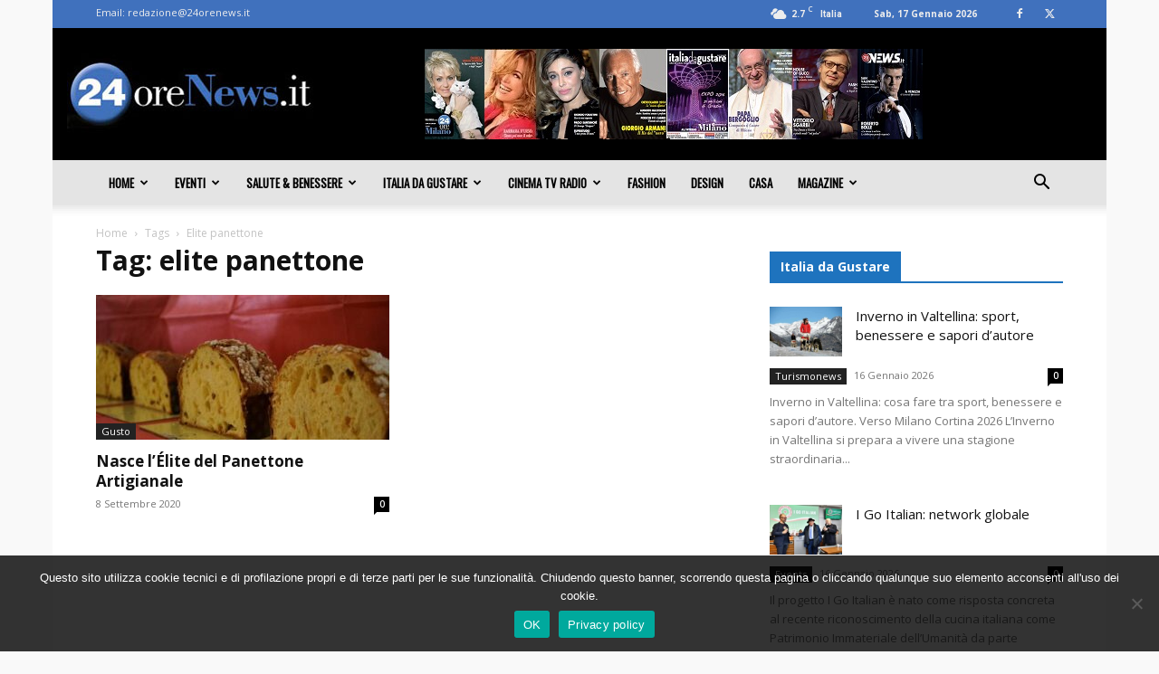

--- FILE ---
content_type: text/html; charset=UTF-8
request_url: https://www.24orenews.it/tag/elite-panettone
body_size: 24551
content:
<!doctype html >
<!--[if IE 8]>    <html class="ie8" lang="en"> <![endif]-->
<!--[if IE 9]>    <html class="ie9" lang="en"> <![endif]-->
<!--[if gt IE 8]><!--> <html lang="it-IT"> <!--<![endif]-->
<head>
    <title>elite panettone Archivi - 24 Ore News</title>
    <meta charset="UTF-8" />
    <meta name="viewport" content="width=device-width, initial-scale=1.0">
    <link rel="pingback" href="https://www.24orenews.it/xmlrpc.php" />
    <meta name='robots' content='index, follow, max-image-preview:large, max-snippet:-1, max-video-preview:-1' />
	<style>img:is([sizes="auto" i], [sizes^="auto," i]) { contain-intrinsic-size: 3000px 1500px }</style>
	<link rel="icon" type="image/png" href="https://www.24orenews.it/wp-content/uploads/2020/06/logo-24-orenews-favicon.png">
	<!-- This site is optimized with the Yoast SEO plugin v26.6 - https://yoast.com/wordpress/plugins/seo/ -->
	<link rel="canonical" href="https://www.24orenews.it/tag/elite-panettone" />
	<meta property="og:locale" content="it_IT" />
	<meta property="og:type" content="article" />
	<meta property="og:title" content="elite panettone Archivi - 24 Ore News" />
	<meta property="og:url" content="https://www.24orenews.it/tag/elite-panettone" />
	<meta property="og:site_name" content="24 Ore News" />
	<meta name="twitter:card" content="summary_large_image" />
	<script type="application/ld+json" class="yoast-schema-graph">{"@context":"https://schema.org","@graph":[{"@type":"CollectionPage","@id":"https://www.24orenews.it/tag/elite-panettone","url":"https://www.24orenews.it/tag/elite-panettone","name":"elite panettone Archivi - 24 Ore News","isPartOf":{"@id":"https://www.24orenews.it/#website"},"primaryImageOfPage":{"@id":"https://www.24orenews.it/tag/elite-panettone#primaryimage"},"image":{"@id":"https://www.24orenews.it/tag/elite-panettone#primaryimage"},"thumbnailUrl":"https://www.24orenews.it/wp-content/uploads/2020/09/panettoni.jpg","breadcrumb":{"@id":"https://www.24orenews.it/tag/elite-panettone#breadcrumb"},"inLanguage":"it-IT"},{"@type":"ImageObject","inLanguage":"it-IT","@id":"https://www.24orenews.it/tag/elite-panettone#primaryimage","url":"https://www.24orenews.it/wp-content/uploads/2020/09/panettoni.jpg","contentUrl":"https://www.24orenews.it/wp-content/uploads/2020/09/panettoni.jpg","width":600,"height":400,"caption":"Panettoni"},{"@type":"BreadcrumbList","@id":"https://www.24orenews.it/tag/elite-panettone#breadcrumb","itemListElement":[{"@type":"ListItem","position":1,"name":"Home","item":"https://www.24orenews.it/"},{"@type":"ListItem","position":2,"name":"elite panettone"}]},{"@type":"WebSite","@id":"https://www.24orenews.it/#website","url":"https://www.24orenews.it/","name":"24 Ore News","description":"Tutti gli eventi della tua regione da non perdere","publisher":{"@id":"https://www.24orenews.it/#organization"},"potentialAction":[{"@type":"SearchAction","target":{"@type":"EntryPoint","urlTemplate":"https://www.24orenews.it/?s={search_term_string}"},"query-input":{"@type":"PropertyValueSpecification","valueRequired":true,"valueName":"search_term_string"}}],"inLanguage":"it-IT"},{"@type":"Organization","@id":"https://www.24orenews.it/#organization","name":"24 Ore News","url":"https://www.24orenews.it/","logo":{"@type":"ImageObject","inLanguage":"it-IT","@id":"https://www.24orenews.it/#/schema/logo/image/","url":"https://www.24orenews.it/wp-content/uploads/2020/06/logo-24-orenews-3.jpg","contentUrl":"https://www.24orenews.it/wp-content/uploads/2020/06/logo-24-orenews-3.jpg","width":272,"height":90,"caption":"24 Ore News"},"image":{"@id":"https://www.24orenews.it/#/schema/logo/image/"}}]}</script>
	<!-- / Yoast SEO plugin. -->


<link rel='dns-prefetch' href='//fonts.googleapis.com' />
<link rel="alternate" type="application/rss+xml" title="24 Ore News &raquo; Feed" href="https://www.24orenews.it/feed" />
<link rel="alternate" type="application/rss+xml" title="24 Ore News &raquo; Feed dei commenti" href="https://www.24orenews.it/comments/feed" />
<link rel="alternate" type="application/rss+xml" title="24 Ore News &raquo; elite panettone Feed del tag" href="https://www.24orenews.it/tag/elite-panettone/feed" />
<script type="text/javascript">
/* <![CDATA[ */
window._wpemojiSettings = {"baseUrl":"https:\/\/s.w.org\/images\/core\/emoji\/16.0.1\/72x72\/","ext":".png","svgUrl":"https:\/\/s.w.org\/images\/core\/emoji\/16.0.1\/svg\/","svgExt":".svg","source":{"concatemoji":"https:\/\/www.24orenews.it\/wp-includes\/js\/wp-emoji-release.min.js?ver=6.8.3"}};
/*! This file is auto-generated */
!function(s,n){var o,i,e;function c(e){try{var t={supportTests:e,timestamp:(new Date).valueOf()};sessionStorage.setItem(o,JSON.stringify(t))}catch(e){}}function p(e,t,n){e.clearRect(0,0,e.canvas.width,e.canvas.height),e.fillText(t,0,0);var t=new Uint32Array(e.getImageData(0,0,e.canvas.width,e.canvas.height).data),a=(e.clearRect(0,0,e.canvas.width,e.canvas.height),e.fillText(n,0,0),new Uint32Array(e.getImageData(0,0,e.canvas.width,e.canvas.height).data));return t.every(function(e,t){return e===a[t]})}function u(e,t){e.clearRect(0,0,e.canvas.width,e.canvas.height),e.fillText(t,0,0);for(var n=e.getImageData(16,16,1,1),a=0;a<n.data.length;a++)if(0!==n.data[a])return!1;return!0}function f(e,t,n,a){switch(t){case"flag":return n(e,"\ud83c\udff3\ufe0f\u200d\u26a7\ufe0f","\ud83c\udff3\ufe0f\u200b\u26a7\ufe0f")?!1:!n(e,"\ud83c\udde8\ud83c\uddf6","\ud83c\udde8\u200b\ud83c\uddf6")&&!n(e,"\ud83c\udff4\udb40\udc67\udb40\udc62\udb40\udc65\udb40\udc6e\udb40\udc67\udb40\udc7f","\ud83c\udff4\u200b\udb40\udc67\u200b\udb40\udc62\u200b\udb40\udc65\u200b\udb40\udc6e\u200b\udb40\udc67\u200b\udb40\udc7f");case"emoji":return!a(e,"\ud83e\udedf")}return!1}function g(e,t,n,a){var r="undefined"!=typeof WorkerGlobalScope&&self instanceof WorkerGlobalScope?new OffscreenCanvas(300,150):s.createElement("canvas"),o=r.getContext("2d",{willReadFrequently:!0}),i=(o.textBaseline="top",o.font="600 32px Arial",{});return e.forEach(function(e){i[e]=t(o,e,n,a)}),i}function t(e){var t=s.createElement("script");t.src=e,t.defer=!0,s.head.appendChild(t)}"undefined"!=typeof Promise&&(o="wpEmojiSettingsSupports",i=["flag","emoji"],n.supports={everything:!0,everythingExceptFlag:!0},e=new Promise(function(e){s.addEventListener("DOMContentLoaded",e,{once:!0})}),new Promise(function(t){var n=function(){try{var e=JSON.parse(sessionStorage.getItem(o));if("object"==typeof e&&"number"==typeof e.timestamp&&(new Date).valueOf()<e.timestamp+604800&&"object"==typeof e.supportTests)return e.supportTests}catch(e){}return null}();if(!n){if("undefined"!=typeof Worker&&"undefined"!=typeof OffscreenCanvas&&"undefined"!=typeof URL&&URL.createObjectURL&&"undefined"!=typeof Blob)try{var e="postMessage("+g.toString()+"("+[JSON.stringify(i),f.toString(),p.toString(),u.toString()].join(",")+"));",a=new Blob([e],{type:"text/javascript"}),r=new Worker(URL.createObjectURL(a),{name:"wpTestEmojiSupports"});return void(r.onmessage=function(e){c(n=e.data),r.terminate(),t(n)})}catch(e){}c(n=g(i,f,p,u))}t(n)}).then(function(e){for(var t in e)n.supports[t]=e[t],n.supports.everything=n.supports.everything&&n.supports[t],"flag"!==t&&(n.supports.everythingExceptFlag=n.supports.everythingExceptFlag&&n.supports[t]);n.supports.everythingExceptFlag=n.supports.everythingExceptFlag&&!n.supports.flag,n.DOMReady=!1,n.readyCallback=function(){n.DOMReady=!0}}).then(function(){return e}).then(function(){var e;n.supports.everything||(n.readyCallback(),(e=n.source||{}).concatemoji?t(e.concatemoji):e.wpemoji&&e.twemoji&&(t(e.twemoji),t(e.wpemoji)))}))}((window,document),window._wpemojiSettings);
/* ]]> */
</script>
<!-- www.24orenews.it is managing ads with Advanced Ads 2.0.16 – https://wpadvancedads.com/ --><script id="orene-ready">
			window.advanced_ads_ready=function(e,a){a=a||"complete";var d=function(e){return"interactive"===a?"loading"!==e:"complete"===e};d(document.readyState)?e():document.addEventListener("readystatechange",(function(a){d(a.target.readyState)&&e()}),{once:"interactive"===a})},window.advanced_ads_ready_queue=window.advanced_ads_ready_queue||[];		</script>
		<style id='wp-emoji-styles-inline-css' type='text/css'>

	img.wp-smiley, img.emoji {
		display: inline !important;
		border: none !important;
		box-shadow: none !important;
		height: 1em !important;
		width: 1em !important;
		margin: 0 0.07em !important;
		vertical-align: -0.1em !important;
		background: none !important;
		padding: 0 !important;
	}
</style>
<style id='classic-theme-styles-inline-css' type='text/css'>
/*! This file is auto-generated */
.wp-block-button__link{color:#fff;background-color:#32373c;border-radius:9999px;box-shadow:none;text-decoration:none;padding:calc(.667em + 2px) calc(1.333em + 2px);font-size:1.125em}.wp-block-file__button{background:#32373c;color:#fff;text-decoration:none}
</style>
<style id='global-styles-inline-css' type='text/css'>
:root{--wp--preset--aspect-ratio--square: 1;--wp--preset--aspect-ratio--4-3: 4/3;--wp--preset--aspect-ratio--3-4: 3/4;--wp--preset--aspect-ratio--3-2: 3/2;--wp--preset--aspect-ratio--2-3: 2/3;--wp--preset--aspect-ratio--16-9: 16/9;--wp--preset--aspect-ratio--9-16: 9/16;--wp--preset--color--black: #000000;--wp--preset--color--cyan-bluish-gray: #abb8c3;--wp--preset--color--white: #ffffff;--wp--preset--color--pale-pink: #f78da7;--wp--preset--color--vivid-red: #cf2e2e;--wp--preset--color--luminous-vivid-orange: #ff6900;--wp--preset--color--luminous-vivid-amber: #fcb900;--wp--preset--color--light-green-cyan: #7bdcb5;--wp--preset--color--vivid-green-cyan: #00d084;--wp--preset--color--pale-cyan-blue: #8ed1fc;--wp--preset--color--vivid-cyan-blue: #0693e3;--wp--preset--color--vivid-purple: #9b51e0;--wp--preset--gradient--vivid-cyan-blue-to-vivid-purple: linear-gradient(135deg,rgba(6,147,227,1) 0%,rgb(155,81,224) 100%);--wp--preset--gradient--light-green-cyan-to-vivid-green-cyan: linear-gradient(135deg,rgb(122,220,180) 0%,rgb(0,208,130) 100%);--wp--preset--gradient--luminous-vivid-amber-to-luminous-vivid-orange: linear-gradient(135deg,rgba(252,185,0,1) 0%,rgba(255,105,0,1) 100%);--wp--preset--gradient--luminous-vivid-orange-to-vivid-red: linear-gradient(135deg,rgba(255,105,0,1) 0%,rgb(207,46,46) 100%);--wp--preset--gradient--very-light-gray-to-cyan-bluish-gray: linear-gradient(135deg,rgb(238,238,238) 0%,rgb(169,184,195) 100%);--wp--preset--gradient--cool-to-warm-spectrum: linear-gradient(135deg,rgb(74,234,220) 0%,rgb(151,120,209) 20%,rgb(207,42,186) 40%,rgb(238,44,130) 60%,rgb(251,105,98) 80%,rgb(254,248,76) 100%);--wp--preset--gradient--blush-light-purple: linear-gradient(135deg,rgb(255,206,236) 0%,rgb(152,150,240) 100%);--wp--preset--gradient--blush-bordeaux: linear-gradient(135deg,rgb(254,205,165) 0%,rgb(254,45,45) 50%,rgb(107,0,62) 100%);--wp--preset--gradient--luminous-dusk: linear-gradient(135deg,rgb(255,203,112) 0%,rgb(199,81,192) 50%,rgb(65,88,208) 100%);--wp--preset--gradient--pale-ocean: linear-gradient(135deg,rgb(255,245,203) 0%,rgb(182,227,212) 50%,rgb(51,167,181) 100%);--wp--preset--gradient--electric-grass: linear-gradient(135deg,rgb(202,248,128) 0%,rgb(113,206,126) 100%);--wp--preset--gradient--midnight: linear-gradient(135deg,rgb(2,3,129) 0%,rgb(40,116,252) 100%);--wp--preset--font-size--small: 11px;--wp--preset--font-size--medium: 20px;--wp--preset--font-size--large: 32px;--wp--preset--font-size--x-large: 42px;--wp--preset--font-size--regular: 15px;--wp--preset--font-size--larger: 50px;--wp--preset--spacing--20: 0.44rem;--wp--preset--spacing--30: 0.67rem;--wp--preset--spacing--40: 1rem;--wp--preset--spacing--50: 1.5rem;--wp--preset--spacing--60: 2.25rem;--wp--preset--spacing--70: 3.38rem;--wp--preset--spacing--80: 5.06rem;--wp--preset--shadow--natural: 6px 6px 9px rgba(0, 0, 0, 0.2);--wp--preset--shadow--deep: 12px 12px 50px rgba(0, 0, 0, 0.4);--wp--preset--shadow--sharp: 6px 6px 0px rgba(0, 0, 0, 0.2);--wp--preset--shadow--outlined: 6px 6px 0px -3px rgba(255, 255, 255, 1), 6px 6px rgba(0, 0, 0, 1);--wp--preset--shadow--crisp: 6px 6px 0px rgba(0, 0, 0, 1);}:where(.is-layout-flex){gap: 0.5em;}:where(.is-layout-grid){gap: 0.5em;}body .is-layout-flex{display: flex;}.is-layout-flex{flex-wrap: wrap;align-items: center;}.is-layout-flex > :is(*, div){margin: 0;}body .is-layout-grid{display: grid;}.is-layout-grid > :is(*, div){margin: 0;}:where(.wp-block-columns.is-layout-flex){gap: 2em;}:where(.wp-block-columns.is-layout-grid){gap: 2em;}:where(.wp-block-post-template.is-layout-flex){gap: 1.25em;}:where(.wp-block-post-template.is-layout-grid){gap: 1.25em;}.has-black-color{color: var(--wp--preset--color--black) !important;}.has-cyan-bluish-gray-color{color: var(--wp--preset--color--cyan-bluish-gray) !important;}.has-white-color{color: var(--wp--preset--color--white) !important;}.has-pale-pink-color{color: var(--wp--preset--color--pale-pink) !important;}.has-vivid-red-color{color: var(--wp--preset--color--vivid-red) !important;}.has-luminous-vivid-orange-color{color: var(--wp--preset--color--luminous-vivid-orange) !important;}.has-luminous-vivid-amber-color{color: var(--wp--preset--color--luminous-vivid-amber) !important;}.has-light-green-cyan-color{color: var(--wp--preset--color--light-green-cyan) !important;}.has-vivid-green-cyan-color{color: var(--wp--preset--color--vivid-green-cyan) !important;}.has-pale-cyan-blue-color{color: var(--wp--preset--color--pale-cyan-blue) !important;}.has-vivid-cyan-blue-color{color: var(--wp--preset--color--vivid-cyan-blue) !important;}.has-vivid-purple-color{color: var(--wp--preset--color--vivid-purple) !important;}.has-black-background-color{background-color: var(--wp--preset--color--black) !important;}.has-cyan-bluish-gray-background-color{background-color: var(--wp--preset--color--cyan-bluish-gray) !important;}.has-white-background-color{background-color: var(--wp--preset--color--white) !important;}.has-pale-pink-background-color{background-color: var(--wp--preset--color--pale-pink) !important;}.has-vivid-red-background-color{background-color: var(--wp--preset--color--vivid-red) !important;}.has-luminous-vivid-orange-background-color{background-color: var(--wp--preset--color--luminous-vivid-orange) !important;}.has-luminous-vivid-amber-background-color{background-color: var(--wp--preset--color--luminous-vivid-amber) !important;}.has-light-green-cyan-background-color{background-color: var(--wp--preset--color--light-green-cyan) !important;}.has-vivid-green-cyan-background-color{background-color: var(--wp--preset--color--vivid-green-cyan) !important;}.has-pale-cyan-blue-background-color{background-color: var(--wp--preset--color--pale-cyan-blue) !important;}.has-vivid-cyan-blue-background-color{background-color: var(--wp--preset--color--vivid-cyan-blue) !important;}.has-vivid-purple-background-color{background-color: var(--wp--preset--color--vivid-purple) !important;}.has-black-border-color{border-color: var(--wp--preset--color--black) !important;}.has-cyan-bluish-gray-border-color{border-color: var(--wp--preset--color--cyan-bluish-gray) !important;}.has-white-border-color{border-color: var(--wp--preset--color--white) !important;}.has-pale-pink-border-color{border-color: var(--wp--preset--color--pale-pink) !important;}.has-vivid-red-border-color{border-color: var(--wp--preset--color--vivid-red) !important;}.has-luminous-vivid-orange-border-color{border-color: var(--wp--preset--color--luminous-vivid-orange) !important;}.has-luminous-vivid-amber-border-color{border-color: var(--wp--preset--color--luminous-vivid-amber) !important;}.has-light-green-cyan-border-color{border-color: var(--wp--preset--color--light-green-cyan) !important;}.has-vivid-green-cyan-border-color{border-color: var(--wp--preset--color--vivid-green-cyan) !important;}.has-pale-cyan-blue-border-color{border-color: var(--wp--preset--color--pale-cyan-blue) !important;}.has-vivid-cyan-blue-border-color{border-color: var(--wp--preset--color--vivid-cyan-blue) !important;}.has-vivid-purple-border-color{border-color: var(--wp--preset--color--vivid-purple) !important;}.has-vivid-cyan-blue-to-vivid-purple-gradient-background{background: var(--wp--preset--gradient--vivid-cyan-blue-to-vivid-purple) !important;}.has-light-green-cyan-to-vivid-green-cyan-gradient-background{background: var(--wp--preset--gradient--light-green-cyan-to-vivid-green-cyan) !important;}.has-luminous-vivid-amber-to-luminous-vivid-orange-gradient-background{background: var(--wp--preset--gradient--luminous-vivid-amber-to-luminous-vivid-orange) !important;}.has-luminous-vivid-orange-to-vivid-red-gradient-background{background: var(--wp--preset--gradient--luminous-vivid-orange-to-vivid-red) !important;}.has-very-light-gray-to-cyan-bluish-gray-gradient-background{background: var(--wp--preset--gradient--very-light-gray-to-cyan-bluish-gray) !important;}.has-cool-to-warm-spectrum-gradient-background{background: var(--wp--preset--gradient--cool-to-warm-spectrum) !important;}.has-blush-light-purple-gradient-background{background: var(--wp--preset--gradient--blush-light-purple) !important;}.has-blush-bordeaux-gradient-background{background: var(--wp--preset--gradient--blush-bordeaux) !important;}.has-luminous-dusk-gradient-background{background: var(--wp--preset--gradient--luminous-dusk) !important;}.has-pale-ocean-gradient-background{background: var(--wp--preset--gradient--pale-ocean) !important;}.has-electric-grass-gradient-background{background: var(--wp--preset--gradient--electric-grass) !important;}.has-midnight-gradient-background{background: var(--wp--preset--gradient--midnight) !important;}.has-small-font-size{font-size: var(--wp--preset--font-size--small) !important;}.has-medium-font-size{font-size: var(--wp--preset--font-size--medium) !important;}.has-large-font-size{font-size: var(--wp--preset--font-size--large) !important;}.has-x-large-font-size{font-size: var(--wp--preset--font-size--x-large) !important;}
:where(.wp-block-post-template.is-layout-flex){gap: 1.25em;}:where(.wp-block-post-template.is-layout-grid){gap: 1.25em;}
:where(.wp-block-columns.is-layout-flex){gap: 2em;}:where(.wp-block-columns.is-layout-grid){gap: 2em;}
:root :where(.wp-block-pullquote){font-size: 1.5em;line-height: 1.6;}
</style>
<link rel='stylesheet' id='cookie-notice-front-css' href='https://www.24orenews.it/wp-content/plugins/cookie-notice/css/front.min.css?ver=2.5.11' type='text/css' media='all' />
<link rel='stylesheet' id='td-plugin-multi-purpose-css' href='https://www.24orenews.it/wp-content/plugins/td-composer/td-multi-purpose/style.css?ver=7cd248d7ca13c255207c3f8b916c3f00' type='text/css' media='all' />
<link rel='stylesheet' id='google-fonts-style-css' href='https://fonts.googleapis.com/css?family=Oswald%3A400%7COpen+Sans%3A400%2C600%2C700%7CRoboto%3A400%2C600%2C700&#038;display=swap&#038;ver=12.7.3' type='text/css' media='all' />
<link rel='stylesheet' id='td-theme-css' href='https://www.24orenews.it/wp-content/themes/Newspaper/style.css?ver=12.7.3' type='text/css' media='all' />
<style id='td-theme-inline-css' type='text/css'>@media (max-width:767px){.td-header-desktop-wrap{display:none}}@media (min-width:767px){.td-header-mobile-wrap{display:none}}</style>
<link rel='stylesheet' id='td-legacy-framework-front-style-css' href='https://www.24orenews.it/wp-content/plugins/td-composer/legacy/Newspaper/assets/css/td_legacy_main.css?ver=7cd248d7ca13c255207c3f8b916c3f00' type='text/css' media='all' />
<link rel='stylesheet' id='td-standard-pack-framework-front-style-css' href='https://www.24orenews.it/wp-content/plugins/td-standard-pack/Newspaper/assets/css/td_standard_pack_main.css?ver=c12e6da63ed2f212e87e44e5e9b9a302' type='text/css' media='all' />
<link rel='stylesheet' id='td-theme-demo-style-css' href='https://www.24orenews.it/wp-content/plugins/td-composer/legacy/Newspaper/includes/demos/local_news/demo_style.css?ver=12.7.3' type='text/css' media='all' />
<link rel='stylesheet' id='tdb_style_cloud_templates_front-css' href='https://www.24orenews.it/wp-content/plugins/td-cloud-library/assets/css/tdb_main.css?ver=6127d3b6131f900b2e62bb855b13dc3b' type='text/css' media='all' />
<script type="text/javascript" id="cookie-notice-front-js-before">
/* <![CDATA[ */
var cnArgs = {"ajaxUrl":"https:\/\/www.24orenews.it\/wp-admin\/admin-ajax.php","nonce":"26a2b84370","hideEffect":"fade","position":"bottom","onScroll":false,"onScrollOffset":100,"onClick":false,"cookieName":"cookie_notice_accepted","cookieTime":2592000,"cookieTimeRejected":2592000,"globalCookie":false,"redirection":false,"cache":true,"revokeCookies":false,"revokeCookiesOpt":"automatic"};
/* ]]> */
</script>
<script type="text/javascript" src="https://www.24orenews.it/wp-content/plugins/cookie-notice/js/front.min.js?ver=2.5.11" id="cookie-notice-front-js"></script>
<script type="text/javascript" src="https://www.24orenews.it/wp-includes/js/jquery/jquery.min.js?ver=3.7.1" id="jquery-core-js"></script>
<script type="text/javascript" src="https://www.24orenews.it/wp-includes/js/jquery/jquery-migrate.min.js?ver=3.4.1" id="jquery-migrate-js"></script>
<link rel="https://api.w.org/" href="https://www.24orenews.it/wp-json/" /><link rel="alternate" title="JSON" type="application/json" href="https://www.24orenews.it/wp-json/wp/v2/tags/1996" /><link rel="EditURI" type="application/rsd+xml" title="RSD" href="https://www.24orenews.it/xmlrpc.php?rsd" />
<meta name="generator" content="WordPress 6.8.3" />
<style>
		#category-posts-2-internal ul {padding: 0;}
#category-posts-2-internal .cat-post-item img {max-width: initial; max-height: initial; margin: initial;}
#category-posts-2-internal .cat-post-author {margin-bottom: 0;}
#category-posts-2-internal .cat-post-thumbnail {margin: 5px 10px 5px 0;}
#category-posts-2-internal .cat-post-item:before {content: ""; clear: both;}
#category-posts-2-internal .cat-post-excerpt-more {display: inline-block;}
#category-posts-2-internal .cat-post-item {list-style: none; margin: 3px 0 10px; padding: 3px 0;}
#category-posts-2-internal .cat-post-current .cat-post-title {font-weight: bold; text-transform: uppercase;}
#category-posts-2-internal [class*=cat-post-tax] {font-size: 0.85em;}
#category-posts-2-internal [class*=cat-post-tax] * {display:inline-block;}
#category-posts-2-internal .cat-post-item a:after {content: ""; display: table;	clear: both;}
#category-posts-2-internal .cat-post-item .cat-post-title {overflow: hidden;text-overflow: ellipsis;white-space: initial;display: -webkit-box;-webkit-line-clamp: 2;-webkit-box-orient: vertical;padding-bottom: 0 !important;}
#category-posts-2-internal .cpwp-wrap-text p {display: inline;}
#category-posts-2-internal .cat-post-item .cpwp-wrap-text {overflow: hidden;text-overflow: ellipsis;white-space: initial;display: -webkit-box;-webkit-line-clamp: 4;-webkit-box-orient: vertical;padding-bottom: 0 !important;}
#category-posts-2-internal p.cpwp-excerpt-text {min-width: 120px;}
#category-posts-2-internal .cat-post-item a:after {content: ""; clear: both;}
#category-posts-2-internal .cat-post-thumbnail {display:block; float:left; margin:5px 10px 5px 0;}
#category-posts-2-internal .cat-post-crop {overflow:hidden;display:block;}
#category-posts-2-internal p {margin:5px 0 0 0}
#category-posts-2-internal li > div {margin:5px 0 0 0; clear:both;}
#category-posts-2-internal .dashicons {vertical-align:middle;}
#category-posts-2-internal .cat-post-thumbnail .cat-post-crop img {height: 150px;}
#category-posts-2-internal .cat-post-thumbnail .cat-post-crop img {width: 150px;}
#category-posts-2-internal .cat-post-thumbnail .cat-post-crop img {object-fit: cover; max-width: 100%; display: block;}
#category-posts-2-internal .cat-post-thumbnail .cat-post-crop-not-supported img {width: 100%;}
#category-posts-2-internal .cat-post-thumbnail {max-width:100%;}
#category-posts-2-internal .cat-post-item img {margin: initial;}
#category-posts-2-internal .cat-post-scale img {margin: initial; padding-bottom: 0 !important; -webkit-transition: all 0.3s ease; -moz-transition: all 0.3s ease; -ms-transition: all 0.3s ease; -o-transition: all 0.3s ease; transition: all 0.3s ease;}
#category-posts-2-internal .cat-post-scale:hover img {-webkit-transform: scale(1.1, 1.1); -ms-transform: scale(1.1, 1.1); transform: scale(1.1, 1.1);}
</style>
		    <script>
        window.tdb_global_vars = {"wpRestUrl":"https:\/\/www.24orenews.it\/wp-json\/","permalinkStructure":"\/%category%\/%post_id%-%postname%"};
        window.tdb_p_autoload_vars = {"isAjax":false,"isAdminBarShowing":false};
    </script>
    
    <style id="tdb-global-colors">:root{--accent-color:#fff}</style>

    
	
<!-- JS generated by theme -->

<script type="text/javascript" id="td-generated-header-js">
    
    

	    var tdBlocksArray = []; //here we store all the items for the current page

	    // td_block class - each ajax block uses a object of this class for requests
	    function tdBlock() {
		    this.id = '';
		    this.block_type = 1; //block type id (1-234 etc)
		    this.atts = '';
		    this.td_column_number = '';
		    this.td_current_page = 1; //
		    this.post_count = 0; //from wp
		    this.found_posts = 0; //from wp
		    this.max_num_pages = 0; //from wp
		    this.td_filter_value = ''; //current live filter value
		    this.is_ajax_running = false;
		    this.td_user_action = ''; // load more or infinite loader (used by the animation)
		    this.header_color = '';
		    this.ajax_pagination_infinite_stop = ''; //show load more at page x
	    }

        // td_js_generator - mini detector
        ( function () {
            var htmlTag = document.getElementsByTagName("html")[0];

	        if ( navigator.userAgent.indexOf("MSIE 10.0") > -1 ) {
                htmlTag.className += ' ie10';
            }

            if ( !!navigator.userAgent.match(/Trident.*rv\:11\./) ) {
                htmlTag.className += ' ie11';
            }

	        if ( navigator.userAgent.indexOf("Edge") > -1 ) {
                htmlTag.className += ' ieEdge';
            }

            if ( /(iPad|iPhone|iPod)/g.test(navigator.userAgent) ) {
                htmlTag.className += ' td-md-is-ios';
            }

            var user_agent = navigator.userAgent.toLowerCase();
            if ( user_agent.indexOf("android") > -1 ) {
                htmlTag.className += ' td-md-is-android';
            }

            if ( -1 !== navigator.userAgent.indexOf('Mac OS X')  ) {
                htmlTag.className += ' td-md-is-os-x';
            }

            if ( /chrom(e|ium)/.test(navigator.userAgent.toLowerCase()) ) {
               htmlTag.className += ' td-md-is-chrome';
            }

            if ( -1 !== navigator.userAgent.indexOf('Firefox') ) {
                htmlTag.className += ' td-md-is-firefox';
            }

            if ( -1 !== navigator.userAgent.indexOf('Safari') && -1 === navigator.userAgent.indexOf('Chrome') ) {
                htmlTag.className += ' td-md-is-safari';
            }

            if( -1 !== navigator.userAgent.indexOf('IEMobile') ){
                htmlTag.className += ' td-md-is-iemobile';
            }

        })();

        var tdLocalCache = {};

        ( function () {
            "use strict";

            tdLocalCache = {
                data: {},
                remove: function (resource_id) {
                    delete tdLocalCache.data[resource_id];
                },
                exist: function (resource_id) {
                    return tdLocalCache.data.hasOwnProperty(resource_id) && tdLocalCache.data[resource_id] !== null;
                },
                get: function (resource_id) {
                    return tdLocalCache.data[resource_id];
                },
                set: function (resource_id, cachedData) {
                    tdLocalCache.remove(resource_id);
                    tdLocalCache.data[resource_id] = cachedData;
                }
            };
        })();

    
    
var td_viewport_interval_list=[{"limitBottom":767,"sidebarWidth":228},{"limitBottom":1018,"sidebarWidth":300},{"limitBottom":1140,"sidebarWidth":324}];
var tdc_is_installed="yes";
var tdc_domain_active=false;
var td_ajax_url="https:\/\/www.24orenews.it\/wp-admin\/admin-ajax.php?td_theme_name=Newspaper&v=12.7.3";
var td_get_template_directory_uri="https:\/\/www.24orenews.it\/wp-content\/plugins\/td-composer\/legacy\/common";
var tds_snap_menu="smart_snap_always";
var tds_logo_on_sticky="";
var tds_header_style="";
var td_please_wait="Per favore attendi...";
var td_email_user_pass_incorrect="Utente o password errata!";
var td_email_user_incorrect="Email o Username errati!";
var td_email_incorrect="Email non corretta!";
var td_user_incorrect="Username incorrect!";
var td_email_user_empty="Email or username empty!";
var td_pass_empty="Pass empty!";
var td_pass_pattern_incorrect="Invalid Pass Pattern!";
var td_retype_pass_incorrect="Retyped Pass incorrect!";
var tds_more_articles_on_post_enable="show";
var tds_more_articles_on_post_time_to_wait="";
var tds_more_articles_on_post_pages_distance_from_top=0;
var tds_captcha="";
var tds_theme_color_site_wide="#1e73be";
var tds_smart_sidebar="enabled";
var tdThemeName="Newspaper";
var tdThemeNameWl="Newspaper";
var td_magnific_popup_translation_tPrev="Precedente (Freccia Sinistra)";
var td_magnific_popup_translation_tNext="Successivo (tasto freccia destra)";
var td_magnific_popup_translation_tCounter="%curr% di %total%";
var td_magnific_popup_translation_ajax_tError="Il contenuto di %url% non pu\u00f2 essere caricato.";
var td_magnific_popup_translation_image_tError="L'immagine #%curr% non pu\u00f2 essere caricata";
var tdBlockNonce="fbda83f21f";
var tdMobileMenu="enabled";
var tdMobileSearch="enabled";
var tdsDateFormat="D, j F Y";
var tdDateNamesI18n={"month_names":["Gennaio","Febbraio","Marzo","Aprile","Maggio","Giugno","Luglio","Agosto","Settembre","Ottobre","Novembre","Dicembre"],"month_names_short":["Gen","Feb","Mar","Apr","Mag","Giu","Lug","Ago","Set","Ott","Nov","Dic"],"day_names":["domenica","luned\u00ec","marted\u00ec","mercoled\u00ec","gioved\u00ec","venerd\u00ec","sabato"],"day_names_short":["Dom","Lun","Mar","Mer","Gio","Ven","Sab"]};
var td_w3_object_cache_enabled_for_wp_admin=false;
var tdb_modal_confirm="Save";
var tdb_modal_cancel="Cancel";
var tdb_modal_confirm_alt="Yes";
var tdb_modal_cancel_alt="No";
var td_deploy_mode="deploy";
var td_ad_background_click_link="";
var td_ad_background_click_target="";
</script>


<!-- Header style compiled by theme -->

<style>.td-header-wrap .black-menu .sf-menu>.current-menu-item>a,.td-header-wrap .black-menu .sf-menu>.current-menu-ancestor>a,.td-header-wrap .black-menu .sf-menu>.current-category-ancestor>a,.td-header-wrap .black-menu .sf-menu>li>a:hover,.td-header-wrap .black-menu .sf-menu>.sfHover>a,.sf-menu>.current-menu-item>a:after,.sf-menu>.current-menu-ancestor>a:after,.sf-menu>.current-category-ancestor>a:after,.sf-menu>li:hover>a:after,.sf-menu>.sfHover>a:after,.header-search-wrap .td-drop-down-search:after,.header-search-wrap .td-drop-down-search .btn:hover,input[type=submit]:hover,.td-read-more a,.td-post-category:hover,body .td_top_authors .td-active .td-author-post-count,body .td_top_authors .td-active .td-author-comments-count,body .td_top_authors .td_mod_wrap:hover .td-author-post-count,body .td_top_authors .td_mod_wrap:hover .td-author-comments-count,.td-404-sub-sub-title a:hover,.td-search-form-widget .wpb_button:hover,.td-rating-bar-wrap div,.dropcap,.td_wrapper_video_playlist .td_video_controls_playlist_wrapper,.wpb_default,.wpb_default:hover,.td-left-smart-list:hover,.td-right-smart-list:hover,#bbpress-forums button:hover,.bbp_widget_login .button:hover,.td-footer-wrapper .td-post-category,.td-footer-wrapper .widget_product_search input[type="submit"]:hover,.single-product .product .summary .cart .button:hover,.td-next-prev-wrap a:hover,.td-load-more-wrap a:hover,.td-post-small-box a:hover,.page-nav .current,.page-nav:first-child>div,#bbpress-forums .bbp-pagination .current,#bbpress-forums #bbp-single-user-details #bbp-user-navigation li.current a,.td-theme-slider:hover .slide-meta-cat a,a.vc_btn-black:hover,.td-trending-now-wrapper:hover .td-trending-now-title,.td-scroll-up,.td-smart-list-button:hover,.td-weather-information:before,.td-weather-week:before,.td_block_exchange .td-exchange-header:before,.td-pulldown-syle-2 .td-subcat-dropdown ul:after,.td_block_template_9 .td-block-title:after,.td_block_template_15 .td-block-title:before,div.wpforms-container .wpforms-form div.wpforms-submit-container button[type=submit],.td-close-video-fixed{background-color:#1e73be}.td_block_template_4 .td-related-title .td-cur-simple-item:before{border-color:#1e73be transparent transparent transparent!important}.td_block_template_4 .td-related-title .td-cur-simple-item,.td_block_template_3 .td-related-title .td-cur-simple-item,.td_block_template_9 .td-related-title:after{background-color:#1e73be}a,cite a:hover,.td-page-content blockquote p,.td-post-content blockquote p,.mce-content-body blockquote p,.comment-content blockquote p,.wpb_text_column blockquote p,.td_block_text_with_title blockquote p,.td_module_wrap:hover .entry-title a,.td-subcat-filter .td-subcat-list a:hover,.td-subcat-filter .td-subcat-dropdown a:hover,.td_quote_on_blocks,.dropcap2,.dropcap3,body .td_top_authors .td-active .td-authors-name a,body .td_top_authors .td_mod_wrap:hover .td-authors-name a,.td-post-next-prev-content a:hover,.author-box-wrap .td-author-social a:hover,.td-author-name a:hover,.td-author-url a:hover,.comment-reply-link:hover,.logged-in-as a:hover,#cancel-comment-reply-link:hover,.td-search-query,.widget a:hover,.td_wp_recentcomments a:hover,.archive .widget_archive .current,.archive .widget_archive .current a,.widget_calendar tfoot a:hover,#bbpress-forums li.bbp-header .bbp-reply-content span a:hover,#bbpress-forums .bbp-forum-freshness a:hover,#bbpress-forums .bbp-topic-freshness a:hover,#bbpress-forums .bbp-forums-list li a:hover,#bbpress-forums .bbp-forum-title:hover,#bbpress-forums .bbp-topic-permalink:hover,#bbpress-forums .bbp-topic-started-by a:hover,#bbpress-forums .bbp-topic-started-in a:hover,#bbpress-forums .bbp-body .super-sticky li.bbp-topic-title .bbp-topic-permalink,#bbpress-forums .bbp-body .sticky li.bbp-topic-title .bbp-topic-permalink,.widget_display_replies .bbp-author-name,.widget_display_topics .bbp-author-name,.td-subfooter-menu li a:hover,a.vc_btn-black:hover,.td-smart-list-dropdown-wrap .td-smart-list-button:hover,.td-instagram-user a,.td-block-title-wrap .td-wrapper-pulldown-filter .td-pulldown-filter-display-option:hover,.td-block-title-wrap .td-wrapper-pulldown-filter .td-pulldown-filter-display-option:hover i,.td-block-title-wrap .td-wrapper-pulldown-filter .td-pulldown-filter-link:hover,.td-block-title-wrap .td-wrapper-pulldown-filter .td-pulldown-filter-item .td-cur-simple-item,.td-pulldown-syle-2 .td-subcat-dropdown:hover .td-subcat-more span,.td-pulldown-syle-2 .td-subcat-dropdown:hover .td-subcat-more i,.td-pulldown-syle-3 .td-subcat-dropdown:hover .td-subcat-more span,.td-pulldown-syle-3 .td-subcat-dropdown:hover .td-subcat-more i,.td_block_template_2 .td-related-title .td-cur-simple-item,.td_block_template_5 .td-related-title .td-cur-simple-item,.td_block_template_6 .td-related-title .td-cur-simple-item,.td_block_template_7 .td-related-title .td-cur-simple-item,.td_block_template_8 .td-related-title .td-cur-simple-item,.td_block_template_9 .td-related-title .td-cur-simple-item,.td_block_template_10 .td-related-title .td-cur-simple-item,.td_block_template_11 .td-related-title .td-cur-simple-item,.td_block_template_12 .td-related-title .td-cur-simple-item,.td_block_template_13 .td-related-title .td-cur-simple-item,.td_block_template_14 .td-related-title .td-cur-simple-item,.td_block_template_15 .td-related-title .td-cur-simple-item,.td_block_template_16 .td-related-title .td-cur-simple-item,.td_block_template_17 .td-related-title .td-cur-simple-item,.td-theme-wrap .sf-menu ul .td-menu-item>a:hover,.td-theme-wrap .sf-menu ul .sfHover>a,.td-theme-wrap .sf-menu ul .current-menu-ancestor>a,.td-theme-wrap .sf-menu ul .current-category-ancestor>a,.td-theme-wrap .sf-menu ul .current-menu-item>a,.td_outlined_btn,body .td_block_categories_tags .td-ct-item:hover,body .td_block_list_menu li.current-menu-item>a,body .td_block_list_menu li.current-menu-ancestor>a,body .td_block_list_menu li.current-category-ancestor>a{color:#1e73be}a.vc_btn-black.vc_btn_square_outlined:hover,a.vc_btn-black.vc_btn_outlined:hover{color:#1e73be!important}.td-next-prev-wrap a:hover,.td-load-more-wrap a:hover,.td-post-small-box a:hover,.page-nav .current,.page-nav:first-child>div,#bbpress-forums .bbp-pagination .current,.post .td_quote_box,.page .td_quote_box,a.vc_btn-black:hover,.td_block_template_5 .td-block-title>*,.td_outlined_btn{border-color:#1e73be}.td_wrapper_video_playlist .td_video_currently_playing:after{border-color:#1e73be!important}.header-search-wrap .td-drop-down-search:before{border-color:transparent transparent #1e73be transparent}.block-title>span,.block-title>a,.block-title>label,.widgettitle,.widgettitle:after,body .td-trending-now-title,.td-trending-now-wrapper:hover .td-trending-now-title,.wpb_tabs li.ui-tabs-active a,.wpb_tabs li:hover a,.vc_tta-container .vc_tta-color-grey.vc_tta-tabs-position-top.vc_tta-style-classic .vc_tta-tabs-container .vc_tta-tab.vc_active>a,.vc_tta-container .vc_tta-color-grey.vc_tta-tabs-position-top.vc_tta-style-classic .vc_tta-tabs-container .vc_tta-tab:hover>a,.td_block_template_1 .td-related-title .td-cur-simple-item,.td-subcat-filter .td-subcat-dropdown:hover .td-subcat-more,.td_3D_btn,.td_shadow_btn,.td_default_btn,.td_round_btn,.td_outlined_btn:hover{background-color:#1e73be}.block-title,.td_block_template_1 .td-related-title,.wpb_tabs .wpb_tabs_nav,.vc_tta-container .vc_tta-color-grey.vc_tta-tabs-position-top.vc_tta-style-classic .vc_tta-tabs-container{border-color:#1e73be}.td_block_wrap .td-subcat-item a.td-cur-simple-item{color:#1e73be}.td-grid-style-4 .entry-title{background-color:rgba(30,115,190,0.7)}.td-menu-background:before,.td-search-background:before{background:rgba(0,0,0,0.7);background:-moz-linear-gradient(top,rgba(0,0,0,0.7) 0%,rgba(0,30,66,0.7) 100%);background:-webkit-gradient(left top,left bottom,color-stop(0%,rgba(0,0,0,0.7)),color-stop(100%,rgba(0,30,66,0.7)));background:-webkit-linear-gradient(top,rgba(0,0,0,0.7) 0%,rgba(0,30,66,0.7) 100%);background:-o-linear-gradient(top,rgba(0,0,0,0.7) 0%,rgba(0,30,66,0.7) 100%);background:-ms-linear-gradient(top,rgba(0,0,0,0.7) 0%,rgba(0,30,66,0.7) 100%);background:linear-gradient(to bottom,rgba(0,0,0,0.7) 0%,rgba(0,30,66,0.7) 100%);filter:progid:DXImageTransform.Microsoft.gradient(startColorstr='rgba(0,0,0,0.7)',endColorstr='rgba(0,30,66,0.7)',GradientType=0)}.td-menu-background,.td-search-background{background-image:url('https://www.24orenews.it/wp-content/uploads/2020/06/f306c33c6e270771987a62da1bd3e1aa-1024x640.jpg')}ul.sf-menu>.menu-item>a{font-family:Oswald;font-size:13px;line-height:50px}.sf-menu ul .menu-item a{font-family:"Open Sans";font-weight:bold}.td-page-title,.td-category-title-holder .td-page-title{font-family:"Open Sans";font-weight:bold}.td-page-content h1,.wpb_text_column h1{font-family:"Open Sans";font-weight:bold}.td-page-content h2,.wpb_text_column h2{font-family:"Open Sans";font-weight:bold}.td-page-content h3,.wpb_text_column h3{font-family:"Open Sans";font-weight:bold}.td-page-content h4,.wpb_text_column h4{font-family:"Open Sans";font-weight:bold}.td-page-content h5,.wpb_text_column h5{font-family:"Open Sans";font-weight:bold}.td-page-content h6,.wpb_text_column h6{font-family:"Open Sans";font-weight:bold}body,p{font-size:16px}.white-popup-block:before{background-image:url('https://www.24orenews.it/wp-content/uploads/2020/06/p1.jpg')}.td-header-style-12 .td-header-menu-wrap-full,.td-header-style-12 .td-affix,.td-grid-style-1.td-hover-1 .td-big-grid-post:hover .td-post-category,.td-grid-style-5.td-hover-1 .td-big-grid-post:hover .td-post-category,.td_category_template_3 .td-current-sub-category,.td_category_template_8 .td-category-header .td-category a.td-current-sub-category,.td_category_template_4 .td-category-siblings .td-category a:hover,.td_block_big_grid_9.td-grid-style-1 .td-post-category,.td_block_big_grid_9.td-grid-style-5 .td-post-category,.td-grid-style-6.td-hover-1 .td-module-thumb:after,.tdm-menu-active-style5 .td-header-menu-wrap .sf-menu>.current-menu-item>a,.tdm-menu-active-style5 .td-header-menu-wrap .sf-menu>.current-menu-ancestor>a,.tdm-menu-active-style5 .td-header-menu-wrap .sf-menu>.current-category-ancestor>a,.tdm-menu-active-style5 .td-header-menu-wrap .sf-menu>li>a:hover,.tdm-menu-active-style5 .td-header-menu-wrap .sf-menu>.sfHover>a{background-color:#1e73be}.td_mega_menu_sub_cats .cur-sub-cat,.td-mega-span h3 a:hover,.td_mod_mega_menu:hover .entry-title a,.header-search-wrap .result-msg a:hover,.td-header-top-menu .td-drop-down-search .td_module_wrap:hover .entry-title a,.td-header-top-menu .td-icon-search:hover,.td-header-wrap .result-msg a:hover,.top-header-menu li a:hover,.top-header-menu .current-menu-item>a,.top-header-menu .current-menu-ancestor>a,.top-header-menu .current-category-ancestor>a,.td-social-icon-wrap>a:hover,.td-header-sp-top-widget .td-social-icon-wrap a:hover,.td_mod_related_posts:hover h3>a,.td-post-template-11 .td-related-title .td-related-left:hover,.td-post-template-11 .td-related-title .td-related-right:hover,.td-post-template-11 .td-related-title .td-cur-simple-item,.td-post-template-11 .td_block_related_posts .td-next-prev-wrap a:hover,.td-category-header .td-pulldown-category-filter-link:hover,.td-category-siblings .td-subcat-dropdown a:hover,.td-category-siblings .td-subcat-dropdown a.td-current-sub-category,.footer-text-wrap .footer-email-wrap a,.footer-social-wrap a:hover,.td_module_17 .td-read-more a:hover,.td_module_18 .td-read-more a:hover,.td_module_19 .td-post-author-name a:hover,.td-pulldown-syle-2 .td-subcat-dropdown:hover .td-subcat-more span,.td-pulldown-syle-2 .td-subcat-dropdown:hover .td-subcat-more i,.td-pulldown-syle-3 .td-subcat-dropdown:hover .td-subcat-more span,.td-pulldown-syle-3 .td-subcat-dropdown:hover .td-subcat-more i,.tdm-menu-active-style3 .tdm-header.td-header-wrap .sf-menu>.current-category-ancestor>a,.tdm-menu-active-style3 .tdm-header.td-header-wrap .sf-menu>.current-menu-ancestor>a,.tdm-menu-active-style3 .tdm-header.td-header-wrap .sf-menu>.current-menu-item>a,.tdm-menu-active-style3 .tdm-header.td-header-wrap .sf-menu>.sfHover>a,.tdm-menu-active-style3 .tdm-header.td-header-wrap .sf-menu>li>a:hover{color:#1e73be}.td-mega-menu-page .wpb_content_element ul li a:hover,.td-theme-wrap .td-aj-search-results .td_module_wrap:hover .entry-title a,.td-theme-wrap .header-search-wrap .result-msg a:hover{color:#1e73be!important}.td_category_template_8 .td-category-header .td-category a.td-current-sub-category,.td_category_template_4 .td-category-siblings .td-category a:hover,.tdm-menu-active-style4 .tdm-header .sf-menu>.current-menu-item>a,.tdm-menu-active-style4 .tdm-header .sf-menu>.current-menu-ancestor>a,.tdm-menu-active-style4 .tdm-header .sf-menu>.current-category-ancestor>a,.tdm-menu-active-style4 .tdm-header .sf-menu>li>a:hover,.tdm-menu-active-style4 .tdm-header .sf-menu>.sfHover>a{border-color:#1e73be}.td-header-wrap .td-header-top-menu-full,.td-header-wrap .top-header-menu .sub-menu,.tdm-header-style-1.td-header-wrap .td-header-top-menu-full,.tdm-header-style-1.td-header-wrap .top-header-menu .sub-menu,.tdm-header-style-2.td-header-wrap .td-header-top-menu-full,.tdm-header-style-2.td-header-wrap .top-header-menu .sub-menu,.tdm-header-style-3.td-header-wrap .td-header-top-menu-full,.tdm-header-style-3.td-header-wrap .top-header-menu .sub-menu{background-color:#222222}.td-header-style-8 .td-header-top-menu-full{background-color:transparent}.td-header-style-8 .td-header-top-menu-full .td-header-top-menu{background-color:#222222;padding-left:15px;padding-right:15px}.td-header-wrap .td-header-top-menu-full .td-header-top-menu,.td-header-wrap .td-header-top-menu-full{border-bottom:none}.td-header-top-menu,.td-header-top-menu a,.td-header-wrap .td-header-top-menu-full .td-header-top-menu,.td-header-wrap .td-header-top-menu-full a,.td-header-style-8 .td-header-top-menu,.td-header-style-8 .td-header-top-menu a,.td-header-top-menu .td-drop-down-search .entry-title a{color:#ededed}.top-header-menu .current-menu-item>a,.top-header-menu .current-menu-ancestor>a,.top-header-menu .current-category-ancestor>a,.top-header-menu li a:hover,.td-header-sp-top-widget .td-icon-search:hover{color:#f4511e}.td-header-wrap .td-header-sp-top-widget .td-icon-font,.td-header-style-7 .td-header-top-menu .td-social-icon-wrap .td-icon-font{color:#ededed}.td-header-wrap .td-header-sp-top-widget i.td-icon-font:hover{color:#f4511e}.td-header-wrap .td-header-menu-wrap-full,.td-header-menu-wrap.td-affix,.td-header-style-3 .td-header-main-menu,.td-header-style-3 .td-affix .td-header-main-menu,.td-header-style-4 .td-header-main-menu,.td-header-style-4 .td-affix .td-header-main-menu,.td-header-style-8 .td-header-menu-wrap.td-affix,.td-header-style-8 .td-header-top-menu-full{background-color:#e4e4e4}.td-boxed-layout .td-header-style-3 .td-header-menu-wrap,.td-boxed-layout .td-header-style-4 .td-header-menu-wrap,.td-header-style-3 .td_stretch_content .td-header-menu-wrap,.td-header-style-4 .td_stretch_content .td-header-menu-wrap{background-color:#e4e4e4!important}@media (min-width:1019px){.td-header-style-1 .td-header-sp-recs,.td-header-style-1 .td-header-sp-logo{margin-bottom:28px}}@media (min-width:768px) and (max-width:1018px){.td-header-style-1 .td-header-sp-recs,.td-header-style-1 .td-header-sp-logo{margin-bottom:14px}}.td-header-style-7 .td-header-top-menu{border-bottom:none}.sf-menu>.current-menu-item>a:after,.sf-menu>.current-menu-ancestor>a:after,.sf-menu>.current-category-ancestor>a:after,.sf-menu>li:hover>a:after,.sf-menu>.sfHover>a:after,.td_block_mega_menu .td-next-prev-wrap a:hover,.td-mega-span .td-post-category:hover,.td-header-wrap .black-menu .sf-menu>li>a:hover,.td-header-wrap .black-menu .sf-menu>.current-menu-ancestor>a,.td-header-wrap .black-menu .sf-menu>.sfHover>a,.td-header-wrap .black-menu .sf-menu>.current-menu-item>a,.td-header-wrap .black-menu .sf-menu>.current-menu-ancestor>a,.td-header-wrap .black-menu .sf-menu>.current-category-ancestor>a,.tdm-menu-active-style5 .tdm-header .td-header-menu-wrap .sf-menu>.current-menu-item>a,.tdm-menu-active-style5 .tdm-header .td-header-menu-wrap .sf-menu>.current-menu-ancestor>a,.tdm-menu-active-style5 .tdm-header .td-header-menu-wrap .sf-menu>.current-category-ancestor>a,.tdm-menu-active-style5 .tdm-header .td-header-menu-wrap .sf-menu>li>a:hover,.tdm-menu-active-style5 .tdm-header .td-header-menu-wrap .sf-menu>.sfHover>a{background-color:#1e73be}.td_block_mega_menu .td-next-prev-wrap a:hover,.tdm-menu-active-style4 .tdm-header .sf-menu>.current-menu-item>a,.tdm-menu-active-style4 .tdm-header .sf-menu>.current-menu-ancestor>a,.tdm-menu-active-style4 .tdm-header .sf-menu>.current-category-ancestor>a,.tdm-menu-active-style4 .tdm-header .sf-menu>li>a:hover,.tdm-menu-active-style4 .tdm-header .sf-menu>.sfHover>a{border-color:#1e73be}.header-search-wrap .td-drop-down-search:before{border-color:transparent transparent #1e73be transparent}.td_mega_menu_sub_cats .cur-sub-cat,.td_mod_mega_menu:hover .entry-title a,.td-theme-wrap .sf-menu ul .td-menu-item>a:hover,.td-theme-wrap .sf-menu ul .sfHover>a,.td-theme-wrap .sf-menu ul .current-menu-ancestor>a,.td-theme-wrap .sf-menu ul .current-category-ancestor>a,.td-theme-wrap .sf-menu ul .current-menu-item>a,.tdm-menu-active-style3 .tdm-header.td-header-wrap .sf-menu>.current-menu-item>a,.tdm-menu-active-style3 .tdm-header.td-header-wrap .sf-menu>.current-menu-ancestor>a,.tdm-menu-active-style3 .tdm-header.td-header-wrap .sf-menu>.current-category-ancestor>a,.tdm-menu-active-style3 .tdm-header.td-header-wrap .sf-menu>li>a:hover,.tdm-menu-active-style3 .tdm-header.td-header-wrap .sf-menu>.sfHover>a{color:#1e73be}.td-header-wrap .td-header-menu-wrap .sf-menu>li>a,.td-header-wrap .td-header-menu-social .td-social-icon-wrap a,.td-header-style-4 .td-header-menu-social .td-social-icon-wrap i,.td-header-style-5 .td-header-menu-social .td-social-icon-wrap i,.td-header-style-6 .td-header-menu-social .td-social-icon-wrap i,.td-header-style-12 .td-header-menu-social .td-social-icon-wrap i,.td-header-wrap .header-search-wrap #td-header-search-button .td-icon-search{color:#000000}.td-header-wrap .td-header-menu-social+.td-search-wrapper #td-header-search-button:before{background-color:#000000}ul.sf-menu>.td-menu-item>a,.td-theme-wrap .td-header-menu-social{font-family:Oswald;font-size:13px;line-height:50px}.sf-menu ul .td-menu-item a{font-family:"Open Sans";font-weight:bold}.td-theme-wrap .td_mod_mega_menu:hover .entry-title a,.td-theme-wrap .sf-menu .td_mega_menu_sub_cats .cur-sub-cat{color:#f4511e}.td-theme-wrap .sf-menu .td-mega-menu .td-post-category:hover,.td-theme-wrap .td-mega-menu .td-next-prev-wrap a:hover{background-color:#f4511e}.td-theme-wrap .td-mega-menu .td-next-prev-wrap a:hover{border-color:#f4511e}.td-banner-wrap-full,.td-header-style-11 .td-logo-wrap-full{background-color:#424242}.td-header-style-11 .td-logo-wrap-full{border-bottom:0}@media (min-width:1019px){.td-header-style-2 .td-header-sp-recs,.td-header-style-5 .td-a-rec-id-header>div,.td-header-style-5 .td-g-rec-id-header>.adsbygoogle,.td-header-style-6 .td-a-rec-id-header>div,.td-header-style-6 .td-g-rec-id-header>.adsbygoogle,.td-header-style-7 .td-a-rec-id-header>div,.td-header-style-7 .td-g-rec-id-header>.adsbygoogle,.td-header-style-8 .td-a-rec-id-header>div,.td-header-style-8 .td-g-rec-id-header>.adsbygoogle,.td-header-style-12 .td-a-rec-id-header>div,.td-header-style-12 .td-g-rec-id-header>.adsbygoogle{margin-bottom:24px!important}}@media (min-width:768px) and (max-width:1018px){.td-header-style-2 .td-header-sp-recs,.td-header-style-5 .td-a-rec-id-header>div,.td-header-style-5 .td-g-rec-id-header>.adsbygoogle,.td-header-style-6 .td-a-rec-id-header>div,.td-header-style-6 .td-g-rec-id-header>.adsbygoogle,.td-header-style-7 .td-a-rec-id-header>div,.td-header-style-7 .td-g-rec-id-header>.adsbygoogle,.td-header-style-8 .td-a-rec-id-header>div,.td-header-style-8 .td-g-rec-id-header>.adsbygoogle,.td-header-style-12 .td-a-rec-id-header>div,.td-header-style-12 .td-g-rec-id-header>.adsbygoogle{margin-bottom:14px!important}}.td-theme-wrap .sf-menu .td-normal-menu .td-menu-item>a:hover,.td-theme-wrap .sf-menu .td-normal-menu .sfHover>a,.td-theme-wrap .sf-menu .td-normal-menu .current-menu-ancestor>a,.td-theme-wrap .sf-menu .td-normal-menu .current-category-ancestor>a,.td-theme-wrap .sf-menu .td-normal-menu .current-menu-item>a{color:#f4511e}.td-header-bg:before{background-image:url('https://www.24orenews.it/wp-content/uploads/2020/06/header-bg.jpg')}.td-header-bg:before{background-repeat:repeat-x}.td-header-bg:before{background-size:auto}.td-footer-wrapper,.td-footer-wrapper .td_block_template_7 .td-block-title>*,.td-footer-wrapper .td_block_template_17 .td-block-title,.td-footer-wrapper .td-block-title-wrap .td-wrapper-pulldown-filter{background-color:#848484}.td-footer-wrapper,.td-footer-wrapper a,.td-footer-wrapper .block-title a,.td-footer-wrapper .block-title span,.td-footer-wrapper .block-title label,.td-footer-wrapper .td-excerpt,.td-footer-wrapper .td-post-author-name span,.td-footer-wrapper .td-post-date,.td-footer-wrapper .td-social-style3 .td_social_type a,.td-footer-wrapper .td-social-style3,.td-footer-wrapper .td-social-style4 .td_social_type a,.td-footer-wrapper .td-social-style4,.td-footer-wrapper .td-social-style9,.td-footer-wrapper .td-social-style10,.td-footer-wrapper .td-social-style2 .td_social_type a,.td-footer-wrapper .td-social-style8 .td_social_type a,.td-footer-wrapper .td-social-style2 .td_social_type,.td-footer-wrapper .td-social-style8 .td_social_type,.td-footer-template-13 .td-social-name,.td-footer-wrapper .td_block_template_7 .td-block-title>*{color:#000000}.td-footer-wrapper .widget_calendar th,.td-footer-wrapper .widget_calendar td,.td-footer-wrapper .td-social-style2 .td_social_type .td-social-box,.td-footer-wrapper .td-social-style8 .td_social_type .td-social-box,.td-social-style-2 .td-icon-font:after{border-color:#000000}.td-footer-wrapper .td-module-comments a,.td-footer-wrapper .td-post-category,.td-footer-wrapper .td-slide-meta .td-post-author-name span,.td-footer-wrapper .td-slide-meta .td-post-date{color:#fff}.td-footer-bottom-full .td-container::before{background-color:rgba(0,0,0,0.1)}.td-sub-footer-container{background-color:#e8e8e8}.td-sub-footer-container,.td-subfooter-menu li a{color:#000000}.td-footer-wrapper::before{background-size:cover}.td-footer-wrapper::before{opacity:0.15}.block-title>span,.block-title>a,.widgettitle,body .td-trending-now-title,.wpb_tabs li a,.vc_tta-container .vc_tta-color-grey.vc_tta-tabs-position-top.vc_tta-style-classic .vc_tta-tabs-container .vc_tta-tab>a,.td-theme-wrap .td-related-title a,.woocommerce div.product .woocommerce-tabs ul.tabs li a,.woocommerce .product .products h2:not(.woocommerce-loop-product__title),.td-theme-wrap .td-block-title{font-family:"Open Sans";font-size:14px;line-height:33px;font-weight:bold}.td-theme-wrap .td-subcat-filter,.td-theme-wrap .td-subcat-filter .td-subcat-dropdown,.td-theme-wrap .td-block-title-wrap .td-wrapper-pulldown-filter .td-pulldown-filter-display-option,.td-theme-wrap .td-pulldown-category{line-height:33px}.td_block_template_1 .block-title>*{padding-bottom:0;padding-top:0}.td-big-grid-meta .td-post-category,.td_module_wrap .td-post-category,.td-module-image .td-post-category{font-size:11px;line-height:11px;font-weight:normal}.top-header-menu>li>a,.td-weather-top-widget .td-weather-now .td-big-degrees,.td-weather-top-widget .td-weather-header .td-weather-city,.td-header-sp-top-menu .td_data_time{font-size:10px;line-height:30px;font-weight:bold}.td_mod_mega_menu .item-details a{font-family:"Open Sans";font-size:14px;line-height:18px;font-weight:bold}.td_mega_menu_sub_cats .block-mega-child-cats a{font-family:"Open Sans";font-weight:bold}.top-header-menu>li,.td-header-sp-top-menu,#td-outer-wrap .td-header-sp-top-widget .td-search-btns-wrap,#td-outer-wrap .td-header-sp-top-widget .td-social-icon-wrap{line-height:30px}.td-theme-slider.iosSlider-col-1 .td-module-title{font-weight:bold}.td-theme-slider.iosSlider-col-2 .td-module-title{font-weight:bold}.td-theme-slider.iosSlider-col-3 .td-module-title{font-weight:bold}.homepage-post .td-post-template-8 .td-post-header .entry-title{font-size:17px;line-height:24px;font-weight:bold}.td_module_wrap .td-module-title{font-family:"Open Sans"}.td_module_1 .td-module-title{font-size:17px;line-height:22px;font-weight:bold}.td_module_2 .td-module-title{font-size:17px;line-height:22px;font-weight:bold}.td_module_3 .td-module-title{font-size:17px;line-height:22px;font-weight:bold}.td_module_4 .td-module-title{font-size:17px;line-height:22px;font-weight:bold}.td_module_5 .td-module-title{font-size:17px;line-height:22px;font-weight:bold}.td_module_6 .td-module-title{font-size:13px;line-height:18px;font-weight:bold}.td_module_7 .td-module-title{font-size:13px;line-height:18px;font-weight:bold}.td_module_8 .td-module-title{font-size:14px;line-height:20px;font-weight:bold}.td_module_9 .td-module-title{font-size:17px;line-height:22px;font-weight:bold}.td_module_10 .td-module-title{font-size:17px;line-height:22px;font-weight:bold}.td_module_11 .td-module-title{font-size:17px;line-height:22px;font-weight:bold}.td_module_12 .td-module-title{font-size:26px;line-height:32px;font-weight:bold}.td_module_13 .td-module-title{font-size:26px;line-height:32px;font-weight:bold}.td_module_14 .td-module-title{font-size:26px;line-height:32px;font-weight:bold}.td_module_15 .entry-title{font-size:26px;line-height:32px;font-weight:bold}.td_module_16 .td-module-title{font-size:17px;line-height:22px;font-weight:bold}.td_block_trending_now .entry-title,.td-theme-slider .td-module-title,.td-big-grid-post .entry-title{font-family:"Open Sans"}.td_block_trending_now .entry-title{font-weight:bold}.td_module_mx1 .td-module-title{font-weight:bold}.td_module_mx2 .td-module-title{font-weight:bold}.td_module_mx3 .td-module-title{font-weight:bold}.td_module_mx4 .td-module-title{font-weight:bold}.td_module_mx7 .td-module-title{font-weight:bold}.td_module_mx8 .td-module-title{font-weight:bold}.td-big-grid-post.td-big-thumb .td-big-grid-meta,.td-big-thumb .td-big-grid-meta .entry-title{font-size:17px;line-height:24px;font-weight:bold}.td-big-grid-post.td-medium-thumb .td-big-grid-meta,.td-medium-thumb .td-big-grid-meta .entry-title{font-size:17px;line-height:24px;font-weight:bold}.td-big-grid-post.td-small-thumb .td-big-grid-meta,.td-small-thumb .td-big-grid-meta .entry-title{font-size:13px;line-height:19px;font-weight:bold}.td-big-grid-post.td-tiny-thumb .td-big-grid-meta,.td-tiny-thumb .td-big-grid-meta .entry-title{font-size:11px;line-height:15px;font-weight:bold}.post .td-post-header .entry-title{font-family:"Open Sans"}.td-post-template-default .td-post-header .entry-title{font-weight:bold}.td-post-template-1 .td-post-header .entry-title{font-weight:bold}.td-post-template-2 .td-post-header .entry-title{font-weight:bold}.td-post-template-3 .td-post-header .entry-title{font-weight:bold}.td-post-template-4 .td-post-header .entry-title{font-weight:bold}.td-post-template-5 .td-post-header .entry-title{font-weight:bold}.td-post-template-6 .td-post-header .entry-title{font-weight:bold}.td-post-template-7 .td-post-header .entry-title{font-weight:bold}.td-post-template-8 .td-post-header .entry-title{font-weight:bold}.td-post-template-9 .td-post-header .entry-title{font-weight:bold}.td-post-template-10 .td-post-header .entry-title{font-weight:bold}.td-post-template-11 .td-post-header .entry-title{font-weight:bold}.td-post-template-12 .td-post-header .entry-title{font-weight:bold}.td-post-template-13 .td-post-header .entry-title{font-weight:bold}.td-post-content p,.td-post-content{font-family:"Open Sans";font-size:17px;line-height:31px}.td-post-content h1{font-family:"Open Sans";font-weight:bold}.td-post-content h2{font-family:"Open Sans";font-weight:bold}.td-post-content h3{font-family:"Open Sans";font-weight:bold}.td-post-content h4{font-family:"Open Sans";font-weight:bold}.td-post-content h5{font-family:"Open Sans";font-weight:bold}.td-post-content h6{font-family:"Open Sans";font-weight:bold}.post .td-category a{font-family:"Open Sans";font-weight:bold}.post .td-post-next-prev-content a{font-family:"Open Sans";font-weight:bold}.td_block_related_posts .entry-title a{font-family:"Open Sans";font-weight:bold}.footer-text-wrap{font-size:13px}.td-sub-footer-menu ul li a{font-family:"Open Sans";font-weight:bold}.widget_archive a,.widget_calendar,.widget_categories a,.widget_nav_menu a,.widget_meta a,.widget_pages a,.widget_recent_comments a,.widget_recent_entries a,.widget_text .textwidget,.widget_tag_cloud a,.widget_search input,.woocommerce .product-categories a,.widget_display_forums a,.widget_display_replies a,.widget_display_topics a,.widget_display_views a,.widget_display_stats{font-family:"Open Sans";font-size:13px;line-height:18px;font-weight:bold}input[type="submit"],.td-read-more a,.vc_btn,.woocommerce a.button,.woocommerce button.button,.woocommerce #respond input#submit{font-family:"Open Sans";font-weight:bold}.category .td-category a{font-family:"Open Sans";font-weight:bold}.tdm-menu-active-style2 .tdm-header ul.sf-menu>.td-menu-item,.tdm-menu-active-style4 .tdm-header ul.sf-menu>.td-menu-item,.tdm-header .tdm-header-menu-btns,.tdm-header-style-1 .td-main-menu-logo a,.tdm-header-style-2 .td-main-menu-logo a,.tdm-header-style-3 .td-main-menu-logo a{line-height:50px}.tdm-header-style-1 .td-main-menu-logo,.tdm-header-style-2 .td-main-menu-logo,.tdm-header-style-3 .td-main-menu-logo{height:50px}@media (min-width:768px){.td-header-style-4 .td-main-menu-logo img,.td-header-style-5 .td-main-menu-logo img,.td-header-style-6 .td-main-menu-logo img,.td-header-style-7 .td-header-sp-logo img,.td-header-style-12 .td-main-menu-logo img{max-height:50px}.td-header-style-4 .td-main-menu-logo,.td-header-style-5 .td-main-menu-logo,.td-header-style-6 .td-main-menu-logo,.td-header-style-7 .td-header-sp-logo,.td-header-style-12 .td-main-menu-logo{height:50px}.td-header-style-4 .td-main-menu-logo a,.td-header-style-5 .td-main-menu-logo a,.td-header-style-6 .td-main-menu-logo a,.td-header-style-7 .td-header-sp-logo a,.td-header-style-7 .td-header-sp-logo img,.td-header-style-12 .td-main-menu-logo a,.td-header-style-12 .td-header-menu-wrap .sf-menu>li>a{line-height:50px}.td-header-style-7 .sf-menu,.td-header-style-7 .td-header-menu-social{margin-top:0}.td-header-style-7 #td-top-search{top:0;bottom:0}.td-header-wrap .header-search-wrap #td-header-search-button .td-icon-search{line-height:50px}.tdm-header-style-1 .td-main-menu-logo img,.tdm-header-style-2 .td-main-menu-logo img,.tdm-header-style-3 .td-main-menu-logo img{max-height:50px}}body{background-color:#f9f9f9}.td-header-wrap .black-menu .sf-menu>.current-menu-item>a,.td-header-wrap .black-menu .sf-menu>.current-menu-ancestor>a,.td-header-wrap .black-menu .sf-menu>.current-category-ancestor>a,.td-header-wrap .black-menu .sf-menu>li>a:hover,.td-header-wrap .black-menu .sf-menu>.sfHover>a,.sf-menu>.current-menu-item>a:after,.sf-menu>.current-menu-ancestor>a:after,.sf-menu>.current-category-ancestor>a:after,.sf-menu>li:hover>a:after,.sf-menu>.sfHover>a:after,.header-search-wrap .td-drop-down-search:after,.header-search-wrap .td-drop-down-search .btn:hover,input[type=submit]:hover,.td-read-more a,.td-post-category:hover,body .td_top_authors .td-active .td-author-post-count,body .td_top_authors .td-active .td-author-comments-count,body .td_top_authors .td_mod_wrap:hover .td-author-post-count,body .td_top_authors .td_mod_wrap:hover .td-author-comments-count,.td-404-sub-sub-title a:hover,.td-search-form-widget .wpb_button:hover,.td-rating-bar-wrap div,.dropcap,.td_wrapper_video_playlist .td_video_controls_playlist_wrapper,.wpb_default,.wpb_default:hover,.td-left-smart-list:hover,.td-right-smart-list:hover,#bbpress-forums button:hover,.bbp_widget_login .button:hover,.td-footer-wrapper .td-post-category,.td-footer-wrapper .widget_product_search input[type="submit"]:hover,.single-product .product .summary .cart .button:hover,.td-next-prev-wrap a:hover,.td-load-more-wrap a:hover,.td-post-small-box a:hover,.page-nav .current,.page-nav:first-child>div,#bbpress-forums .bbp-pagination .current,#bbpress-forums #bbp-single-user-details #bbp-user-navigation li.current a,.td-theme-slider:hover .slide-meta-cat a,a.vc_btn-black:hover,.td-trending-now-wrapper:hover .td-trending-now-title,.td-scroll-up,.td-smart-list-button:hover,.td-weather-information:before,.td-weather-week:before,.td_block_exchange .td-exchange-header:before,.td-pulldown-syle-2 .td-subcat-dropdown ul:after,.td_block_template_9 .td-block-title:after,.td_block_template_15 .td-block-title:before,div.wpforms-container .wpforms-form div.wpforms-submit-container button[type=submit],.td-close-video-fixed{background-color:#1e73be}.td_block_template_4 .td-related-title .td-cur-simple-item:before{border-color:#1e73be transparent transparent transparent!important}.td_block_template_4 .td-related-title .td-cur-simple-item,.td_block_template_3 .td-related-title .td-cur-simple-item,.td_block_template_9 .td-related-title:after{background-color:#1e73be}a,cite a:hover,.td-page-content blockquote p,.td-post-content blockquote p,.mce-content-body blockquote p,.comment-content blockquote p,.wpb_text_column blockquote p,.td_block_text_with_title blockquote p,.td_module_wrap:hover .entry-title a,.td-subcat-filter .td-subcat-list a:hover,.td-subcat-filter .td-subcat-dropdown a:hover,.td_quote_on_blocks,.dropcap2,.dropcap3,body .td_top_authors .td-active .td-authors-name a,body .td_top_authors .td_mod_wrap:hover .td-authors-name a,.td-post-next-prev-content a:hover,.author-box-wrap .td-author-social a:hover,.td-author-name a:hover,.td-author-url a:hover,.comment-reply-link:hover,.logged-in-as a:hover,#cancel-comment-reply-link:hover,.td-search-query,.widget a:hover,.td_wp_recentcomments a:hover,.archive .widget_archive .current,.archive .widget_archive .current a,.widget_calendar tfoot a:hover,#bbpress-forums li.bbp-header .bbp-reply-content span a:hover,#bbpress-forums .bbp-forum-freshness a:hover,#bbpress-forums .bbp-topic-freshness a:hover,#bbpress-forums .bbp-forums-list li a:hover,#bbpress-forums .bbp-forum-title:hover,#bbpress-forums .bbp-topic-permalink:hover,#bbpress-forums .bbp-topic-started-by a:hover,#bbpress-forums .bbp-topic-started-in a:hover,#bbpress-forums .bbp-body .super-sticky li.bbp-topic-title .bbp-topic-permalink,#bbpress-forums .bbp-body .sticky li.bbp-topic-title .bbp-topic-permalink,.widget_display_replies .bbp-author-name,.widget_display_topics .bbp-author-name,.td-subfooter-menu li a:hover,a.vc_btn-black:hover,.td-smart-list-dropdown-wrap .td-smart-list-button:hover,.td-instagram-user a,.td-block-title-wrap .td-wrapper-pulldown-filter .td-pulldown-filter-display-option:hover,.td-block-title-wrap .td-wrapper-pulldown-filter .td-pulldown-filter-display-option:hover i,.td-block-title-wrap .td-wrapper-pulldown-filter .td-pulldown-filter-link:hover,.td-block-title-wrap .td-wrapper-pulldown-filter .td-pulldown-filter-item .td-cur-simple-item,.td-pulldown-syle-2 .td-subcat-dropdown:hover .td-subcat-more span,.td-pulldown-syle-2 .td-subcat-dropdown:hover .td-subcat-more i,.td-pulldown-syle-3 .td-subcat-dropdown:hover .td-subcat-more span,.td-pulldown-syle-3 .td-subcat-dropdown:hover .td-subcat-more i,.td_block_template_2 .td-related-title .td-cur-simple-item,.td_block_template_5 .td-related-title .td-cur-simple-item,.td_block_template_6 .td-related-title .td-cur-simple-item,.td_block_template_7 .td-related-title .td-cur-simple-item,.td_block_template_8 .td-related-title .td-cur-simple-item,.td_block_template_9 .td-related-title .td-cur-simple-item,.td_block_template_10 .td-related-title .td-cur-simple-item,.td_block_template_11 .td-related-title .td-cur-simple-item,.td_block_template_12 .td-related-title .td-cur-simple-item,.td_block_template_13 .td-related-title .td-cur-simple-item,.td_block_template_14 .td-related-title .td-cur-simple-item,.td_block_template_15 .td-related-title .td-cur-simple-item,.td_block_template_16 .td-related-title .td-cur-simple-item,.td_block_template_17 .td-related-title .td-cur-simple-item,.td-theme-wrap .sf-menu ul .td-menu-item>a:hover,.td-theme-wrap .sf-menu ul .sfHover>a,.td-theme-wrap .sf-menu ul .current-menu-ancestor>a,.td-theme-wrap .sf-menu ul .current-category-ancestor>a,.td-theme-wrap .sf-menu ul .current-menu-item>a,.td_outlined_btn,body .td_block_categories_tags .td-ct-item:hover,body .td_block_list_menu li.current-menu-item>a,body .td_block_list_menu li.current-menu-ancestor>a,body .td_block_list_menu li.current-category-ancestor>a{color:#1e73be}a.vc_btn-black.vc_btn_square_outlined:hover,a.vc_btn-black.vc_btn_outlined:hover{color:#1e73be!important}.td-next-prev-wrap a:hover,.td-load-more-wrap a:hover,.td-post-small-box a:hover,.page-nav .current,.page-nav:first-child>div,#bbpress-forums .bbp-pagination .current,.post .td_quote_box,.page .td_quote_box,a.vc_btn-black:hover,.td_block_template_5 .td-block-title>*,.td_outlined_btn{border-color:#1e73be}.td_wrapper_video_playlist .td_video_currently_playing:after{border-color:#1e73be!important}.header-search-wrap .td-drop-down-search:before{border-color:transparent transparent #1e73be transparent}.block-title>span,.block-title>a,.block-title>label,.widgettitle,.widgettitle:after,body .td-trending-now-title,.td-trending-now-wrapper:hover .td-trending-now-title,.wpb_tabs li.ui-tabs-active a,.wpb_tabs li:hover a,.vc_tta-container .vc_tta-color-grey.vc_tta-tabs-position-top.vc_tta-style-classic .vc_tta-tabs-container .vc_tta-tab.vc_active>a,.vc_tta-container .vc_tta-color-grey.vc_tta-tabs-position-top.vc_tta-style-classic .vc_tta-tabs-container .vc_tta-tab:hover>a,.td_block_template_1 .td-related-title .td-cur-simple-item,.td-subcat-filter .td-subcat-dropdown:hover .td-subcat-more,.td_3D_btn,.td_shadow_btn,.td_default_btn,.td_round_btn,.td_outlined_btn:hover{background-color:#1e73be}.block-title,.td_block_template_1 .td-related-title,.wpb_tabs .wpb_tabs_nav,.vc_tta-container .vc_tta-color-grey.vc_tta-tabs-position-top.vc_tta-style-classic .vc_tta-tabs-container{border-color:#1e73be}.td_block_wrap .td-subcat-item a.td-cur-simple-item{color:#1e73be}.td-grid-style-4 .entry-title{background-color:rgba(30,115,190,0.7)}.td-menu-background:before,.td-search-background:before{background:rgba(0,0,0,0.7);background:-moz-linear-gradient(top,rgba(0,0,0,0.7) 0%,rgba(0,30,66,0.7) 100%);background:-webkit-gradient(left top,left bottom,color-stop(0%,rgba(0,0,0,0.7)),color-stop(100%,rgba(0,30,66,0.7)));background:-webkit-linear-gradient(top,rgba(0,0,0,0.7) 0%,rgba(0,30,66,0.7) 100%);background:-o-linear-gradient(top,rgba(0,0,0,0.7) 0%,rgba(0,30,66,0.7) 100%);background:-ms-linear-gradient(top,rgba(0,0,0,0.7) 0%,rgba(0,30,66,0.7) 100%);background:linear-gradient(to bottom,rgba(0,0,0,0.7) 0%,rgba(0,30,66,0.7) 100%);filter:progid:DXImageTransform.Microsoft.gradient(startColorstr='rgba(0,0,0,0.7)',endColorstr='rgba(0,30,66,0.7)',GradientType=0)}.td-menu-background,.td-search-background{background-image:url('https://www.24orenews.it/wp-content/uploads/2020/06/f306c33c6e270771987a62da1bd3e1aa-1024x640.jpg')}ul.sf-menu>.menu-item>a{font-family:Oswald;font-size:13px;line-height:50px}.sf-menu ul .menu-item a{font-family:"Open Sans";font-weight:bold}.td-page-title,.td-category-title-holder .td-page-title{font-family:"Open Sans";font-weight:bold}.td-page-content h1,.wpb_text_column h1{font-family:"Open Sans";font-weight:bold}.td-page-content h2,.wpb_text_column h2{font-family:"Open Sans";font-weight:bold}.td-page-content h3,.wpb_text_column h3{font-family:"Open Sans";font-weight:bold}.td-page-content h4,.wpb_text_column h4{font-family:"Open Sans";font-weight:bold}.td-page-content h5,.wpb_text_column h5{font-family:"Open Sans";font-weight:bold}.td-page-content h6,.wpb_text_column h6{font-family:"Open Sans";font-weight:bold}body,p{font-size:16px}.white-popup-block:before{background-image:url('https://www.24orenews.it/wp-content/uploads/2020/06/p1.jpg')}.td-header-style-12 .td-header-menu-wrap-full,.td-header-style-12 .td-affix,.td-grid-style-1.td-hover-1 .td-big-grid-post:hover .td-post-category,.td-grid-style-5.td-hover-1 .td-big-grid-post:hover .td-post-category,.td_category_template_3 .td-current-sub-category,.td_category_template_8 .td-category-header .td-category a.td-current-sub-category,.td_category_template_4 .td-category-siblings .td-category a:hover,.td_block_big_grid_9.td-grid-style-1 .td-post-category,.td_block_big_grid_9.td-grid-style-5 .td-post-category,.td-grid-style-6.td-hover-1 .td-module-thumb:after,.tdm-menu-active-style5 .td-header-menu-wrap .sf-menu>.current-menu-item>a,.tdm-menu-active-style5 .td-header-menu-wrap .sf-menu>.current-menu-ancestor>a,.tdm-menu-active-style5 .td-header-menu-wrap .sf-menu>.current-category-ancestor>a,.tdm-menu-active-style5 .td-header-menu-wrap .sf-menu>li>a:hover,.tdm-menu-active-style5 .td-header-menu-wrap .sf-menu>.sfHover>a{background-color:#1e73be}.td_mega_menu_sub_cats .cur-sub-cat,.td-mega-span h3 a:hover,.td_mod_mega_menu:hover .entry-title a,.header-search-wrap .result-msg a:hover,.td-header-top-menu .td-drop-down-search .td_module_wrap:hover .entry-title a,.td-header-top-menu .td-icon-search:hover,.td-header-wrap .result-msg a:hover,.top-header-menu li a:hover,.top-header-menu .current-menu-item>a,.top-header-menu .current-menu-ancestor>a,.top-header-menu .current-category-ancestor>a,.td-social-icon-wrap>a:hover,.td-header-sp-top-widget .td-social-icon-wrap a:hover,.td_mod_related_posts:hover h3>a,.td-post-template-11 .td-related-title .td-related-left:hover,.td-post-template-11 .td-related-title .td-related-right:hover,.td-post-template-11 .td-related-title .td-cur-simple-item,.td-post-template-11 .td_block_related_posts .td-next-prev-wrap a:hover,.td-category-header .td-pulldown-category-filter-link:hover,.td-category-siblings .td-subcat-dropdown a:hover,.td-category-siblings .td-subcat-dropdown a.td-current-sub-category,.footer-text-wrap .footer-email-wrap a,.footer-social-wrap a:hover,.td_module_17 .td-read-more a:hover,.td_module_18 .td-read-more a:hover,.td_module_19 .td-post-author-name a:hover,.td-pulldown-syle-2 .td-subcat-dropdown:hover .td-subcat-more span,.td-pulldown-syle-2 .td-subcat-dropdown:hover .td-subcat-more i,.td-pulldown-syle-3 .td-subcat-dropdown:hover .td-subcat-more span,.td-pulldown-syle-3 .td-subcat-dropdown:hover .td-subcat-more i,.tdm-menu-active-style3 .tdm-header.td-header-wrap .sf-menu>.current-category-ancestor>a,.tdm-menu-active-style3 .tdm-header.td-header-wrap .sf-menu>.current-menu-ancestor>a,.tdm-menu-active-style3 .tdm-header.td-header-wrap .sf-menu>.current-menu-item>a,.tdm-menu-active-style3 .tdm-header.td-header-wrap .sf-menu>.sfHover>a,.tdm-menu-active-style3 .tdm-header.td-header-wrap .sf-menu>li>a:hover{color:#1e73be}.td-mega-menu-page .wpb_content_element ul li a:hover,.td-theme-wrap .td-aj-search-results .td_module_wrap:hover .entry-title a,.td-theme-wrap .header-search-wrap .result-msg a:hover{color:#1e73be!important}.td_category_template_8 .td-category-header .td-category a.td-current-sub-category,.td_category_template_4 .td-category-siblings .td-category a:hover,.tdm-menu-active-style4 .tdm-header .sf-menu>.current-menu-item>a,.tdm-menu-active-style4 .tdm-header .sf-menu>.current-menu-ancestor>a,.tdm-menu-active-style4 .tdm-header .sf-menu>.current-category-ancestor>a,.tdm-menu-active-style4 .tdm-header .sf-menu>li>a:hover,.tdm-menu-active-style4 .tdm-header .sf-menu>.sfHover>a{border-color:#1e73be}.td-header-wrap .td-header-top-menu-full,.td-header-wrap .top-header-menu .sub-menu,.tdm-header-style-1.td-header-wrap .td-header-top-menu-full,.tdm-header-style-1.td-header-wrap .top-header-menu .sub-menu,.tdm-header-style-2.td-header-wrap .td-header-top-menu-full,.tdm-header-style-2.td-header-wrap .top-header-menu .sub-menu,.tdm-header-style-3.td-header-wrap .td-header-top-menu-full,.tdm-header-style-3.td-header-wrap .top-header-menu .sub-menu{background-color:#222222}.td-header-style-8 .td-header-top-menu-full{background-color:transparent}.td-header-style-8 .td-header-top-menu-full .td-header-top-menu{background-color:#222222;padding-left:15px;padding-right:15px}.td-header-wrap .td-header-top-menu-full .td-header-top-menu,.td-header-wrap .td-header-top-menu-full{border-bottom:none}.td-header-top-menu,.td-header-top-menu a,.td-header-wrap .td-header-top-menu-full .td-header-top-menu,.td-header-wrap .td-header-top-menu-full a,.td-header-style-8 .td-header-top-menu,.td-header-style-8 .td-header-top-menu a,.td-header-top-menu .td-drop-down-search .entry-title a{color:#ededed}.top-header-menu .current-menu-item>a,.top-header-menu .current-menu-ancestor>a,.top-header-menu .current-category-ancestor>a,.top-header-menu li a:hover,.td-header-sp-top-widget .td-icon-search:hover{color:#f4511e}.td-header-wrap .td-header-sp-top-widget .td-icon-font,.td-header-style-7 .td-header-top-menu .td-social-icon-wrap .td-icon-font{color:#ededed}.td-header-wrap .td-header-sp-top-widget i.td-icon-font:hover{color:#f4511e}.td-header-wrap .td-header-menu-wrap-full,.td-header-menu-wrap.td-affix,.td-header-style-3 .td-header-main-menu,.td-header-style-3 .td-affix .td-header-main-menu,.td-header-style-4 .td-header-main-menu,.td-header-style-4 .td-affix .td-header-main-menu,.td-header-style-8 .td-header-menu-wrap.td-affix,.td-header-style-8 .td-header-top-menu-full{background-color:#e4e4e4}.td-boxed-layout .td-header-style-3 .td-header-menu-wrap,.td-boxed-layout .td-header-style-4 .td-header-menu-wrap,.td-header-style-3 .td_stretch_content .td-header-menu-wrap,.td-header-style-4 .td_stretch_content .td-header-menu-wrap{background-color:#e4e4e4!important}@media (min-width:1019px){.td-header-style-1 .td-header-sp-recs,.td-header-style-1 .td-header-sp-logo{margin-bottom:28px}}@media (min-width:768px) and (max-width:1018px){.td-header-style-1 .td-header-sp-recs,.td-header-style-1 .td-header-sp-logo{margin-bottom:14px}}.td-header-style-7 .td-header-top-menu{border-bottom:none}.sf-menu>.current-menu-item>a:after,.sf-menu>.current-menu-ancestor>a:after,.sf-menu>.current-category-ancestor>a:after,.sf-menu>li:hover>a:after,.sf-menu>.sfHover>a:after,.td_block_mega_menu .td-next-prev-wrap a:hover,.td-mega-span .td-post-category:hover,.td-header-wrap .black-menu .sf-menu>li>a:hover,.td-header-wrap .black-menu .sf-menu>.current-menu-ancestor>a,.td-header-wrap .black-menu .sf-menu>.sfHover>a,.td-header-wrap .black-menu .sf-menu>.current-menu-item>a,.td-header-wrap .black-menu .sf-menu>.current-menu-ancestor>a,.td-header-wrap .black-menu .sf-menu>.current-category-ancestor>a,.tdm-menu-active-style5 .tdm-header .td-header-menu-wrap .sf-menu>.current-menu-item>a,.tdm-menu-active-style5 .tdm-header .td-header-menu-wrap .sf-menu>.current-menu-ancestor>a,.tdm-menu-active-style5 .tdm-header .td-header-menu-wrap .sf-menu>.current-category-ancestor>a,.tdm-menu-active-style5 .tdm-header .td-header-menu-wrap .sf-menu>li>a:hover,.tdm-menu-active-style5 .tdm-header .td-header-menu-wrap .sf-menu>.sfHover>a{background-color:#1e73be}.td_block_mega_menu .td-next-prev-wrap a:hover,.tdm-menu-active-style4 .tdm-header .sf-menu>.current-menu-item>a,.tdm-menu-active-style4 .tdm-header .sf-menu>.current-menu-ancestor>a,.tdm-menu-active-style4 .tdm-header .sf-menu>.current-category-ancestor>a,.tdm-menu-active-style4 .tdm-header .sf-menu>li>a:hover,.tdm-menu-active-style4 .tdm-header .sf-menu>.sfHover>a{border-color:#1e73be}.header-search-wrap .td-drop-down-search:before{border-color:transparent transparent #1e73be transparent}.td_mega_menu_sub_cats .cur-sub-cat,.td_mod_mega_menu:hover .entry-title a,.td-theme-wrap .sf-menu ul .td-menu-item>a:hover,.td-theme-wrap .sf-menu ul .sfHover>a,.td-theme-wrap .sf-menu ul .current-menu-ancestor>a,.td-theme-wrap .sf-menu ul .current-category-ancestor>a,.td-theme-wrap .sf-menu ul .current-menu-item>a,.tdm-menu-active-style3 .tdm-header.td-header-wrap .sf-menu>.current-menu-item>a,.tdm-menu-active-style3 .tdm-header.td-header-wrap .sf-menu>.current-menu-ancestor>a,.tdm-menu-active-style3 .tdm-header.td-header-wrap .sf-menu>.current-category-ancestor>a,.tdm-menu-active-style3 .tdm-header.td-header-wrap .sf-menu>li>a:hover,.tdm-menu-active-style3 .tdm-header.td-header-wrap .sf-menu>.sfHover>a{color:#1e73be}.td-header-wrap .td-header-menu-wrap .sf-menu>li>a,.td-header-wrap .td-header-menu-social .td-social-icon-wrap a,.td-header-style-4 .td-header-menu-social .td-social-icon-wrap i,.td-header-style-5 .td-header-menu-social .td-social-icon-wrap i,.td-header-style-6 .td-header-menu-social .td-social-icon-wrap i,.td-header-style-12 .td-header-menu-social .td-social-icon-wrap i,.td-header-wrap .header-search-wrap #td-header-search-button .td-icon-search{color:#000000}.td-header-wrap .td-header-menu-social+.td-search-wrapper #td-header-search-button:before{background-color:#000000}ul.sf-menu>.td-menu-item>a,.td-theme-wrap .td-header-menu-social{font-family:Oswald;font-size:13px;line-height:50px}.sf-menu ul .td-menu-item a{font-family:"Open Sans";font-weight:bold}.td-theme-wrap .td_mod_mega_menu:hover .entry-title a,.td-theme-wrap .sf-menu .td_mega_menu_sub_cats .cur-sub-cat{color:#f4511e}.td-theme-wrap .sf-menu .td-mega-menu .td-post-category:hover,.td-theme-wrap .td-mega-menu .td-next-prev-wrap a:hover{background-color:#f4511e}.td-theme-wrap .td-mega-menu .td-next-prev-wrap a:hover{border-color:#f4511e}.td-banner-wrap-full,.td-header-style-11 .td-logo-wrap-full{background-color:#424242}.td-header-style-11 .td-logo-wrap-full{border-bottom:0}@media (min-width:1019px){.td-header-style-2 .td-header-sp-recs,.td-header-style-5 .td-a-rec-id-header>div,.td-header-style-5 .td-g-rec-id-header>.adsbygoogle,.td-header-style-6 .td-a-rec-id-header>div,.td-header-style-6 .td-g-rec-id-header>.adsbygoogle,.td-header-style-7 .td-a-rec-id-header>div,.td-header-style-7 .td-g-rec-id-header>.adsbygoogle,.td-header-style-8 .td-a-rec-id-header>div,.td-header-style-8 .td-g-rec-id-header>.adsbygoogle,.td-header-style-12 .td-a-rec-id-header>div,.td-header-style-12 .td-g-rec-id-header>.adsbygoogle{margin-bottom:24px!important}}@media (min-width:768px) and (max-width:1018px){.td-header-style-2 .td-header-sp-recs,.td-header-style-5 .td-a-rec-id-header>div,.td-header-style-5 .td-g-rec-id-header>.adsbygoogle,.td-header-style-6 .td-a-rec-id-header>div,.td-header-style-6 .td-g-rec-id-header>.adsbygoogle,.td-header-style-7 .td-a-rec-id-header>div,.td-header-style-7 .td-g-rec-id-header>.adsbygoogle,.td-header-style-8 .td-a-rec-id-header>div,.td-header-style-8 .td-g-rec-id-header>.adsbygoogle,.td-header-style-12 .td-a-rec-id-header>div,.td-header-style-12 .td-g-rec-id-header>.adsbygoogle{margin-bottom:14px!important}}.td-theme-wrap .sf-menu .td-normal-menu .td-menu-item>a:hover,.td-theme-wrap .sf-menu .td-normal-menu .sfHover>a,.td-theme-wrap .sf-menu .td-normal-menu .current-menu-ancestor>a,.td-theme-wrap .sf-menu .td-normal-menu .current-category-ancestor>a,.td-theme-wrap .sf-menu .td-normal-menu .current-menu-item>a{color:#f4511e}.td-header-bg:before{background-image:url('https://www.24orenews.it/wp-content/uploads/2020/06/header-bg.jpg')}.td-header-bg:before{background-repeat:repeat-x}.td-header-bg:before{background-size:auto}.td-footer-wrapper,.td-footer-wrapper .td_block_template_7 .td-block-title>*,.td-footer-wrapper .td_block_template_17 .td-block-title,.td-footer-wrapper .td-block-title-wrap .td-wrapper-pulldown-filter{background-color:#848484}.td-footer-wrapper,.td-footer-wrapper a,.td-footer-wrapper .block-title a,.td-footer-wrapper .block-title span,.td-footer-wrapper .block-title label,.td-footer-wrapper .td-excerpt,.td-footer-wrapper .td-post-author-name span,.td-footer-wrapper .td-post-date,.td-footer-wrapper .td-social-style3 .td_social_type a,.td-footer-wrapper .td-social-style3,.td-footer-wrapper .td-social-style4 .td_social_type a,.td-footer-wrapper .td-social-style4,.td-footer-wrapper .td-social-style9,.td-footer-wrapper .td-social-style10,.td-footer-wrapper .td-social-style2 .td_social_type a,.td-footer-wrapper .td-social-style8 .td_social_type a,.td-footer-wrapper .td-social-style2 .td_social_type,.td-footer-wrapper .td-social-style8 .td_social_type,.td-footer-template-13 .td-social-name,.td-footer-wrapper .td_block_template_7 .td-block-title>*{color:#000000}.td-footer-wrapper .widget_calendar th,.td-footer-wrapper .widget_calendar td,.td-footer-wrapper .td-social-style2 .td_social_type .td-social-box,.td-footer-wrapper .td-social-style8 .td_social_type .td-social-box,.td-social-style-2 .td-icon-font:after{border-color:#000000}.td-footer-wrapper .td-module-comments a,.td-footer-wrapper .td-post-category,.td-footer-wrapper .td-slide-meta .td-post-author-name span,.td-footer-wrapper .td-slide-meta .td-post-date{color:#fff}.td-footer-bottom-full .td-container::before{background-color:rgba(0,0,0,0.1)}.td-sub-footer-container{background-color:#e8e8e8}.td-sub-footer-container,.td-subfooter-menu li a{color:#000000}.td-footer-wrapper::before{background-size:cover}.td-footer-wrapper::before{opacity:0.15}.block-title>span,.block-title>a,.widgettitle,body .td-trending-now-title,.wpb_tabs li a,.vc_tta-container .vc_tta-color-grey.vc_tta-tabs-position-top.vc_tta-style-classic .vc_tta-tabs-container .vc_tta-tab>a,.td-theme-wrap .td-related-title a,.woocommerce div.product .woocommerce-tabs ul.tabs li a,.woocommerce .product .products h2:not(.woocommerce-loop-product__title),.td-theme-wrap .td-block-title{font-family:"Open Sans";font-size:14px;line-height:33px;font-weight:bold}.td-theme-wrap .td-subcat-filter,.td-theme-wrap .td-subcat-filter .td-subcat-dropdown,.td-theme-wrap .td-block-title-wrap .td-wrapper-pulldown-filter .td-pulldown-filter-display-option,.td-theme-wrap .td-pulldown-category{line-height:33px}.td_block_template_1 .block-title>*{padding-bottom:0;padding-top:0}.td-big-grid-meta .td-post-category,.td_module_wrap .td-post-category,.td-module-image .td-post-category{font-size:11px;line-height:11px;font-weight:normal}.top-header-menu>li>a,.td-weather-top-widget .td-weather-now .td-big-degrees,.td-weather-top-widget .td-weather-header .td-weather-city,.td-header-sp-top-menu .td_data_time{font-size:10px;line-height:30px;font-weight:bold}.td_mod_mega_menu .item-details a{font-family:"Open Sans";font-size:14px;line-height:18px;font-weight:bold}.td_mega_menu_sub_cats .block-mega-child-cats a{font-family:"Open Sans";font-weight:bold}.top-header-menu>li,.td-header-sp-top-menu,#td-outer-wrap .td-header-sp-top-widget .td-search-btns-wrap,#td-outer-wrap .td-header-sp-top-widget .td-social-icon-wrap{line-height:30px}.td-theme-slider.iosSlider-col-1 .td-module-title{font-weight:bold}.td-theme-slider.iosSlider-col-2 .td-module-title{font-weight:bold}.td-theme-slider.iosSlider-col-3 .td-module-title{font-weight:bold}.homepage-post .td-post-template-8 .td-post-header .entry-title{font-size:17px;line-height:24px;font-weight:bold}.td_module_wrap .td-module-title{font-family:"Open Sans"}.td_module_1 .td-module-title{font-size:17px;line-height:22px;font-weight:bold}.td_module_2 .td-module-title{font-size:17px;line-height:22px;font-weight:bold}.td_module_3 .td-module-title{font-size:17px;line-height:22px;font-weight:bold}.td_module_4 .td-module-title{font-size:17px;line-height:22px;font-weight:bold}.td_module_5 .td-module-title{font-size:17px;line-height:22px;font-weight:bold}.td_module_6 .td-module-title{font-size:13px;line-height:18px;font-weight:bold}.td_module_7 .td-module-title{font-size:13px;line-height:18px;font-weight:bold}.td_module_8 .td-module-title{font-size:14px;line-height:20px;font-weight:bold}.td_module_9 .td-module-title{font-size:17px;line-height:22px;font-weight:bold}.td_module_10 .td-module-title{font-size:17px;line-height:22px;font-weight:bold}.td_module_11 .td-module-title{font-size:17px;line-height:22px;font-weight:bold}.td_module_12 .td-module-title{font-size:26px;line-height:32px;font-weight:bold}.td_module_13 .td-module-title{font-size:26px;line-height:32px;font-weight:bold}.td_module_14 .td-module-title{font-size:26px;line-height:32px;font-weight:bold}.td_module_15 .entry-title{font-size:26px;line-height:32px;font-weight:bold}.td_module_16 .td-module-title{font-size:17px;line-height:22px;font-weight:bold}.td_block_trending_now .entry-title,.td-theme-slider .td-module-title,.td-big-grid-post .entry-title{font-family:"Open Sans"}.td_block_trending_now .entry-title{font-weight:bold}.td_module_mx1 .td-module-title{font-weight:bold}.td_module_mx2 .td-module-title{font-weight:bold}.td_module_mx3 .td-module-title{font-weight:bold}.td_module_mx4 .td-module-title{font-weight:bold}.td_module_mx7 .td-module-title{font-weight:bold}.td_module_mx8 .td-module-title{font-weight:bold}.td-big-grid-post.td-big-thumb .td-big-grid-meta,.td-big-thumb .td-big-grid-meta .entry-title{font-size:17px;line-height:24px;font-weight:bold}.td-big-grid-post.td-medium-thumb .td-big-grid-meta,.td-medium-thumb .td-big-grid-meta .entry-title{font-size:17px;line-height:24px;font-weight:bold}.td-big-grid-post.td-small-thumb .td-big-grid-meta,.td-small-thumb .td-big-grid-meta .entry-title{font-size:13px;line-height:19px;font-weight:bold}.td-big-grid-post.td-tiny-thumb .td-big-grid-meta,.td-tiny-thumb .td-big-grid-meta .entry-title{font-size:11px;line-height:15px;font-weight:bold}.post .td-post-header .entry-title{font-family:"Open Sans"}.td-post-template-default .td-post-header .entry-title{font-weight:bold}.td-post-template-1 .td-post-header .entry-title{font-weight:bold}.td-post-template-2 .td-post-header .entry-title{font-weight:bold}.td-post-template-3 .td-post-header .entry-title{font-weight:bold}.td-post-template-4 .td-post-header .entry-title{font-weight:bold}.td-post-template-5 .td-post-header .entry-title{font-weight:bold}.td-post-template-6 .td-post-header .entry-title{font-weight:bold}.td-post-template-7 .td-post-header .entry-title{font-weight:bold}.td-post-template-8 .td-post-header .entry-title{font-weight:bold}.td-post-template-9 .td-post-header .entry-title{font-weight:bold}.td-post-template-10 .td-post-header .entry-title{font-weight:bold}.td-post-template-11 .td-post-header .entry-title{font-weight:bold}.td-post-template-12 .td-post-header .entry-title{font-weight:bold}.td-post-template-13 .td-post-header .entry-title{font-weight:bold}.td-post-content p,.td-post-content{font-family:"Open Sans";font-size:17px;line-height:31px}.td-post-content h1{font-family:"Open Sans";font-weight:bold}.td-post-content h2{font-family:"Open Sans";font-weight:bold}.td-post-content h3{font-family:"Open Sans";font-weight:bold}.td-post-content h4{font-family:"Open Sans";font-weight:bold}.td-post-content h5{font-family:"Open Sans";font-weight:bold}.td-post-content h6{font-family:"Open Sans";font-weight:bold}.post .td-category a{font-family:"Open Sans";font-weight:bold}.post .td-post-next-prev-content a{font-family:"Open Sans";font-weight:bold}.td_block_related_posts .entry-title a{font-family:"Open Sans";font-weight:bold}.footer-text-wrap{font-size:13px}.td-sub-footer-menu ul li a{font-family:"Open Sans";font-weight:bold}.widget_archive a,.widget_calendar,.widget_categories a,.widget_nav_menu a,.widget_meta a,.widget_pages a,.widget_recent_comments a,.widget_recent_entries a,.widget_text .textwidget,.widget_tag_cloud a,.widget_search input,.woocommerce .product-categories a,.widget_display_forums a,.widget_display_replies a,.widget_display_topics a,.widget_display_views a,.widget_display_stats{font-family:"Open Sans";font-size:13px;line-height:18px;font-weight:bold}input[type="submit"],.td-read-more a,.vc_btn,.woocommerce a.button,.woocommerce button.button,.woocommerce #respond input#submit{font-family:"Open Sans";font-weight:bold}.category .td-category a{font-family:"Open Sans";font-weight:bold}.tdm-menu-active-style2 .tdm-header ul.sf-menu>.td-menu-item,.tdm-menu-active-style4 .tdm-header ul.sf-menu>.td-menu-item,.tdm-header .tdm-header-menu-btns,.tdm-header-style-1 .td-main-menu-logo a,.tdm-header-style-2 .td-main-menu-logo a,.tdm-header-style-3 .td-main-menu-logo a{line-height:50px}.tdm-header-style-1 .td-main-menu-logo,.tdm-header-style-2 .td-main-menu-logo,.tdm-header-style-3 .td-main-menu-logo{height:50px}@media (min-width:768px){.td-header-style-4 .td-main-menu-logo img,.td-header-style-5 .td-main-menu-logo img,.td-header-style-6 .td-main-menu-logo img,.td-header-style-7 .td-header-sp-logo img,.td-header-style-12 .td-main-menu-logo img{max-height:50px}.td-header-style-4 .td-main-menu-logo,.td-header-style-5 .td-main-menu-logo,.td-header-style-6 .td-main-menu-logo,.td-header-style-7 .td-header-sp-logo,.td-header-style-12 .td-main-menu-logo{height:50px}.td-header-style-4 .td-main-menu-logo a,.td-header-style-5 .td-main-menu-logo a,.td-header-style-6 .td-main-menu-logo a,.td-header-style-7 .td-header-sp-logo a,.td-header-style-7 .td-header-sp-logo img,.td-header-style-12 .td-main-menu-logo a,.td-header-style-12 .td-header-menu-wrap .sf-menu>li>a{line-height:50px}.td-header-style-7 .sf-menu,.td-header-style-7 .td-header-menu-social{margin-top:0}.td-header-style-7 #td-top-search{top:0;bottom:0}.td-header-wrap .header-search-wrap #td-header-search-button .td-icon-search{line-height:50px}.tdm-header-style-1 .td-main-menu-logo img,.tdm-header-style-2 .td-main-menu-logo img,.tdm-header-style-3 .td-main-menu-logo img{max-height:50px}}.td-local-news .td-header-style-3 .td-header-menu-wrap:before,.td-local-news .td-grid-style-4 .td-big-grid-post .td-post-category{background-color:#1e73be}</style>

<script async src="https://pagead2.googlesyndication.com/pagead/js/adsbygoogle.js?client=ca-pub-3520930611380825"
     crossorigin="anonymous"></script>
<script async src="https://pagead2.googlesyndication.com/pagead/js/adsbygoogle.js?client=ca-pub-3520930611380825"
     crossorigin="anonymous"></script>
<!-- Matomo -->
<script>
  var _paq = window._paq = window._paq || [];
  /* tracker methods like "setCustomDimension" should be called before "trackPageView" */
  _paq.push(["setDoNotTrack", true]);
  _paq.push(['trackPageView']);
  _paq.push(['enableLinkTracking']);
  (function() {
    var u="https://www.24orenews.it/statistiche/";
    _paq.push(['setTrackerUrl', u+'matomo.php']);
    _paq.push(['setSiteId', '1']);
    var d=document, g=d.createElement('script'), s=d.getElementsByTagName('script')[0];
    g.async=true; g.src=u+'matomo.js'; s.parentNode.insertBefore(g,s);
  })();
</script>
<!-- End Matomo Code -->

<!-- Google tag (gtag.js) -->
<script async src="https://www.googletagmanager.com/gtag/js?id=UA-22737092-3"></script>
<script>
  window.dataLayer = window.dataLayer || [];
  function gtag(){dataLayer.push(arguments);}
  gtag('js', new Date());

  gtag('config', 'UA-22737092-3');
</script>



<script type="application/ld+json">
    {
        "@context": "https://schema.org",
        "@type": "BreadcrumbList",
        "itemListElement": [
            {
                "@type": "ListItem",
                "position": 1,
                "item": {
                    "@type": "WebSite",
                    "@id": "https://www.24orenews.it/",
                    "name": "Home"
                }
            },
            {
                "@type": "ListItem",
                "position": 2,
                    "item": {
                    "@type": "WebPage",
                    "@id": "https://www.24orenews.it/tag/elite-panettone",
                    "name": "Elite panettone"
                }
            }    
        ]
    }
</script>
		<style type="text/css" id="wp-custom-css">
			.irw-widget {
    height: auto!important;
}		</style>
		
<!-- Button style compiled by theme -->

<style>.tdm-btn-style1{background-color:#1e73be}.tdm-btn-style2:before{border-color:#1e73be}.tdm-btn-style2{color:#1e73be}.tdm-btn-style3{-webkit-box-shadow:0 2px 16px #1e73be;-moz-box-shadow:0 2px 16px #1e73be;box-shadow:0 2px 16px #1e73be}.tdm-btn-style3:hover{-webkit-box-shadow:0 4px 26px #1e73be;-moz-box-shadow:0 4px 26px #1e73be;box-shadow:0 4px 26px #1e73be}</style>

	<style id="tdw-css-placeholder">let _zuldvppnowy="ablhwdj";</style></head>

<body class="archive tag tag-elite-panettone tag-1996 wp-theme-Newspaper cookies-not-set td-standard-pack global-block-template-1 td-local-news aa-prefix-orene- aa-disabled-bots td-boxed-layout" itemscope="itemscope" itemtype="https://schema.org/WebPage">

<div class="td-scroll-up" data-style="style1"><i class="td-icon-menu-up"></i></div>
    <div class="td-menu-background" style="visibility:hidden"></div>
<div id="td-mobile-nav" style="visibility:hidden">
    <div class="td-mobile-container">
        <!-- mobile menu top section -->
        <div class="td-menu-socials-wrap">
            <!-- socials -->
            <div class="td-menu-socials">
                
        <span class="td-social-icon-wrap">
            <a target="_blank" href="https://www.facebook.com/24orenewsit-151698604868531" title="Facebook">
                <i class="td-icon-font td-icon-facebook"></i>
                <span style="display: none">Facebook</span>
            </a>
        </span>
        <span class="td-social-icon-wrap">
            <a target="_blank" href="https://twitter.com/LeRoy24orenews" title="Twitter">
                <i class="td-icon-font td-icon-twitter"></i>
                <span style="display: none">Twitter</span>
            </a>
        </span>            </div>
            <!-- close button -->
            <div class="td-mobile-close">
                <span><i class="td-icon-close-mobile"></i></span>
            </div>
        </div>

        <!-- login section -->
        
        <!-- menu section -->
        <div class="td-mobile-content">
            <div class="menu-topmenu-container"><ul id="menu-topmenu" class="td-mobile-main-menu"><li id="menu-item-54494" class="menu-item menu-item-type-post_type menu-item-object-page menu-item-home menu-item-has-children menu-item-first menu-item-54494"><a href="https://www.24orenews.it/">Home<i class="td-icon-menu-right td-element-after"></i></a>
<ul class="sub-menu">
	<li id="menu-item-138166" class="menu-item menu-item-type-post_type menu-item-object-page menu-item-138166"><a href="https://www.24orenews.it/editoriali">Il punto del Direttore</a></li>
	<li id="menu-item-53909" class="menu-item menu-item-type-taxonomy menu-item-object-category menu-item-53909"><a href="https://www.24orenews.it/home/in-primo-piano">In primo piano</a></li>
	<li id="menu-item-53764" class="menu-item menu-item-type-taxonomy menu-item-object-category menu-item-53764"><a href="https://www.24orenews.it/home/personaggi">Personaggi</a></li>
	<li id="menu-item-96884" class="menu-item menu-item-type-taxonomy menu-item-object-category menu-item-96884"><a href="https://www.24orenews.it/home/economia-e-finanza">Economia e Finanza</a></li>
	<li id="menu-item-53762" class="menu-item menu-item-type-taxonomy menu-item-object-category menu-item-53762"><a href="https://www.24orenews.it/home/hitechnews">Hitechnews</a></li>
	<li id="menu-item-53966" class="menu-item menu-item-type-taxonomy menu-item-object-category menu-item-53966"><a href="https://www.24orenews.it/home/turismonews">Turismonews</a></li>
	<li id="menu-item-106165" class="menu-item menu-item-type-taxonomy menu-item-object-category menu-item-106165"><a href="https://www.24orenews.it/home/lavoro-e-professioni">Lavoro e Professioni</a></li>
	<li id="menu-item-53907" class="menu-item menu-item-type-taxonomy menu-item-object-category menu-item-53907"><a href="https://www.24orenews.it/home/oroscopo">Oroscopo</a></li>
</ul>
</li>
<li id="menu-item-53781" class="menu-item menu-item-type-taxonomy menu-item-object-category menu-item-has-children menu-item-53781"><a href="https://www.24orenews.it/eventi">Eventi<i class="td-icon-menu-right td-element-after"></i></a>
<ul class="sub-menu">
	<li id="menu-item-53782" class="menu-item menu-item-type-taxonomy menu-item-object-category menu-item-53782"><a href="https://www.24orenews.it/altro">Altro</a></li>
	<li id="menu-item-53809" class="menu-item menu-item-type-taxonomy menu-item-object-category menu-item-53809"><a href="https://www.24orenews.it/fiere">Fiere</a></li>
	<li id="menu-item-53810" class="menu-item menu-item-type-taxonomy menu-item-object-category menu-item-53810"><a href="https://www.24orenews.it/eventi/gusto">Gusto</a></li>
	<li id="menu-item-53819" class="menu-item menu-item-type-taxonomy menu-item-object-category menu-item-53819"><a href="https://www.24orenews.it/arte-e-mostre">Arte e Mostre</a></li>
	<li id="menu-item-53820" class="menu-item menu-item-type-taxonomy menu-item-object-category menu-item-53820"><a href="https://www.24orenews.it/eventi/musica">Musica</a></li>
	<li id="menu-item-53824" class="menu-item menu-item-type-taxonomy menu-item-object-category menu-item-53824"><a href="https://www.24orenews.it/teatro">Teatro</a></li>
	<li id="menu-item-85602" class="menu-item menu-item-type-taxonomy menu-item-object-category menu-item-85602"><a href="https://www.24orenews.it/solidarieta">Solidarietà e sociale</a></li>
	<li id="menu-item-53984" class="menu-item menu-item-type-taxonomy menu-item-object-category menu-item-53984"><a href="https://www.24orenews.it/eventi/concorsi">Concorsi e bandi</a></li>
	<li id="menu-item-69183" class="menu-item menu-item-type-taxonomy menu-item-object-category menu-item-69183"><a href="https://www.24orenews.it/eventi/formazione-e-corsi-eventi">Formazione e Corsi</a></li>
	<li id="menu-item-53808" class="menu-item menu-item-type-taxonomy menu-item-object-category menu-item-53808"><a href="https://www.24orenews.it/expo">Expo</a></li>
	<li id="menu-item-69145" class="menu-item menu-item-type-taxonomy menu-item-object-category menu-item-69145"><a href="https://www.24orenews.it/eventi/libri">Libri</a></li>
	<li id="menu-item-53821" class="menu-item menu-item-type-taxonomy menu-item-object-category menu-item-53821"><a href="https://www.24orenews.it/eventi/salute-eventi">Salute</a></li>
	<li id="menu-item-53823" class="menu-item menu-item-type-taxonomy menu-item-object-category menu-item-53823"><a href="https://www.24orenews.it/eventi/ruote-vele-motori">Ruote Vele Motori</a></li>
</ul>
</li>
<li id="menu-item-53879" class="menu-item menu-item-type-taxonomy menu-item-object-category menu-item-has-children menu-item-53879"><a href="https://www.24orenews.it/salute-a-benessere">Salute &amp; Benessere<i class="td-icon-menu-right td-element-after"></i></a>
<ul class="sub-menu">
	<li id="menu-item-53888" class="menu-item menu-item-type-taxonomy menu-item-object-category menu-item-53888"><a href="https://www.24orenews.it/salute-a-benessere/salute">Salute</a></li>
	<li id="menu-item-53880" class="menu-item menu-item-type-taxonomy menu-item-object-category menu-item-53880"><a href="https://www.24orenews.it/salute-a-benessere/alimentazione">Alimentazione</a></li>
	<li id="menu-item-97285" class="menu-item menu-item-type-taxonomy menu-item-object-category menu-item-97285"><a href="https://www.24orenews.it/salute-a-benessere/ambiente-ecologia">Ambiente ecologia</a></li>
	<li id="menu-item-53882" class="menu-item menu-item-type-taxonomy menu-item-object-category menu-item-53882"><a href="https://www.24orenews.it/salute-a-benessere/bellezza">Bellezza</a></li>
	<li id="menu-item-53883" class="menu-item menu-item-type-taxonomy menu-item-object-category menu-item-53883"><a href="https://www.24orenews.it/salute-a-benessere/benessere">Benessere</a></li>
	<li id="menu-item-53884" class="menu-item menu-item-type-taxonomy menu-item-object-category menu-item-53884"><a href="https://www.24orenews.it/salute-a-benessere/erbario-magico">Erbario Magico</a></li>
	<li id="menu-item-53881" class="menu-item menu-item-type-taxonomy menu-item-object-category menu-item-53881"><a href="https://www.24orenews.it/salute-a-benessere/amici-animali">Amici animali</a></li>
	<li id="menu-item-53885" class="menu-item menu-item-type-taxonomy menu-item-object-category menu-item-53885"><a href="https://www.24orenews.it/salute-a-benessere/omeopatia">Omeopatia</a></li>
	<li id="menu-item-69152" class="menu-item menu-item-type-taxonomy menu-item-object-category menu-item-69152"><a href="https://www.24orenews.it/salute-a-benessere/psicologia">Psicologia</a></li>
	<li id="menu-item-69153" class="menu-item menu-item-type-taxonomy menu-item-object-category menu-item-69153"><a href="https://www.24orenews.it/salute-a-benessere/sessuologia">Sessuologia</a></li>
</ul>
</li>
<li id="menu-item-53895" class="menu-item menu-item-type-taxonomy menu-item-object-category menu-item-has-children menu-item-53895"><a href="https://www.24orenews.it/italia-da-gustare">Italia da gustare<i class="td-icon-menu-right td-element-after"></i></a>
<ul class="sub-menu">
	<li id="menu-item-98570" class="menu-item menu-item-type-taxonomy menu-item-object-category menu-item-98570"><a href="https://www.24orenews.it/italia-da-gustare/viaggi">Viaggi</a></li>
	<li id="menu-item-53902" class="menu-item menu-item-type-taxonomy menu-item-object-category menu-item-53902"><a href="https://www.24orenews.it/italia-da-gustare/ricette">Ricette</a></li>
	<li id="menu-item-98571" class="menu-item menu-item-type-taxonomy menu-item-object-category menu-item-98571"><a href="https://www.24orenews.it/italia-da-gustare/prodotti-tipici">Prodotti Tipici</a></li>
	<li id="menu-item-105789" class="menu-item menu-item-type-taxonomy menu-item-object-category menu-item-105789"><a href="https://www.24orenews.it/italia-da-gustare/storia-miti-leggende">Storia Miti Leggende</a></li>
	<li id="menu-item-105925" class="menu-item menu-item-type-taxonomy menu-item-object-category menu-item-105925"><a href="https://www.24orenews.it/italia-da-gustare/stile-italiano">Stile italiano</a></li>
	<li id="menu-item-53996" class="menu-item menu-item-type-post_type menu-item-object-post menu-item-53996"><a href="https://www.24orenews.it/24oremilano-ipad/20046-italiadagustare-all">Magazine “italiadagustare”</a></li>
</ul>
</li>
<li id="menu-item-79183" class="menu-item menu-item-type-taxonomy menu-item-object-category menu-item-has-children menu-item-79183"><a href="https://www.24orenews.it/eventi/cinema-e-tv/">Cinema TV Radio<i class="td-icon-menu-right td-element-after"></i></a>
<ul class="sub-menu">
	<li id="menu-item-79184" class="menu-item menu-item-type-taxonomy menu-item-object-category menu-item-79184"><a href="https://www.24orenews.it/eventi/cinema-e-tv/cinema">Cinema</a></li>
	<li id="menu-item-79185" class="menu-item menu-item-type-taxonomy menu-item-object-category menu-item-79185"><a href="https://www.24orenews.it/eventi/cinema-e-tv/radio">Radio</a></li>
	<li id="menu-item-79186" class="menu-item menu-item-type-taxonomy menu-item-object-category menu-item-79186"><a href="https://www.24orenews.it/eventi/cinema-e-tv/tv">TV</a></li>
</ul>
</li>
<li id="menu-item-53903" class="menu-item menu-item-type-taxonomy menu-item-object-category menu-item-53903"><a href="https://www.24orenews.it/fashion">Fashion</a></li>
<li id="menu-item-53983" class="menu-item menu-item-type-taxonomy menu-item-object-category menu-item-53983"><a href="https://www.24orenews.it/design">Design</a></li>
<li id="menu-item-69141" class="menu-item menu-item-type-taxonomy menu-item-object-category menu-item-69141"><a href="https://www.24orenews.it/home/casa">Casa</a></li>
<li id="menu-item-53905" class="menu-item menu-item-type-post_type menu-item-object-post menu-item-has-children menu-item-53905"><a href="https://www.24orenews.it/24oremilano-ipad/30742-milano-24orenews-all">Magazine<i class="td-icon-menu-right td-element-after"></i></a>
<ul class="sub-menu">
	<li id="menu-item-108115" class="menu-item menu-item-type-post_type menu-item-object-post menu-item-108115"><a href="https://www.24orenews.it/24oremilano/9668-milano24ore">24oreNEWS.it Magazine 2023-24-25</a></li>
	<li id="menu-item-53993" class="menu-item menu-item-type-post_type menu-item-object-post menu-item-53993"><a href="https://www.24orenews.it/24oremilano-ipad/30742-milano-24orenews-all">Magazine | all | 2011-2023</a></li>
	<li id="menu-item-53998" class="menu-item menu-item-type-post_type menu-item-object-post menu-item-53998"><a href="https://www.24orenews.it/24oremilano-ipad/20046-italiadagustare-all">Magazine italiadagustare</a></li>
	<li id="menu-item-53999" class="menu-item menu-item-type-post_type menu-item-object-post menu-item-53999"><a href="https://www.24orenews.it/24oremilano-ipad/44637-magazine-pdf">Magazine | pdf scaricabili</a></li>
</ul>
</li>
</ul></div>        </div>
    </div>

    <!-- register/login section -->
    </div><div class="td-search-background" style="visibility:hidden"></div>
<div class="td-search-wrap-mob" style="visibility:hidden">
	<div class="td-drop-down-search">
		<form method="get" class="td-search-form" action="https://www.24orenews.it/">
			<!-- close button -->
			<div class="td-search-close">
				<span><i class="td-icon-close-mobile"></i></span>
			</div>
			<div role="search" class="td-search-input">
				<span>Cerca</span>
				<input id="td-header-search-mob" type="text" value="" name="s" autocomplete="off" />
			</div>
		</form>
		<div id="td-aj-search-mob" class="td-ajax-search-flex"></div>
	</div>
</div>

    <div id="td-outer-wrap" class="td-theme-wrap">
    
        
            <div class="tdc-header-wrap ">

            <!--
Header style 1
-->


<div class="td-header-wrap td-header-style-1 td-header-background-image">
            <div class="td-header-bg td-container-wrap "></div>
    
    <div class="td-header-top-menu-full td-container-wrap ">
        <div class="td-container td-header-row td-header-top-menu">
            
    <div class="top-bar-style-mp-1">
        <div class="td-header-sp-top-widget">
    
    
        
        <span class="td-social-icon-wrap">
            <a target="_blank" href="https://www.facebook.com/24orenewsit-151698604868531" title="Facebook">
                <i class="td-icon-font td-icon-facebook"></i>
                <span style="display: none">Facebook</span>
            </a>
        </span>
        <span class="td-social-icon-wrap">
            <a target="_blank" href="https://twitter.com/LeRoy24orenews" title="Twitter">
                <i class="td-icon-font td-icon-twitter"></i>
                <span style="display: none">Twitter</span>
            </a>
        </span>    </div>

        
<div class="td-header-sp-top-menu">


	<!-- td weather source: cache -->		<div class="td-weather-top-widget" id="td_top_weather_uid">
			<i class="td-icons broken-clouds-n"></i>
			<div class="td-weather-now" data-block-uid="td_top_weather_uid">
				<span class="td-big-degrees">2.7</span>
				<span class="td-weather-unit">C</span>
			</div>
			<div class="td-weather-header">
				<div class="td-weather-city">Italia</div>
			</div>
		</div>
		        <div class="td_data_time">
            <div style="visibility:hidden;">

                Sab, 17 Gennaio 2026
            </div>
        </div>
    </div>



        
                            <div class="td-header-sp-email">
                    <span>Email:</span> <a href="mailto:redazione@24orenews.it">redazione@24orenews.it</a>                </div>
            
                </div>

<!-- LOGIN MODAL -->

                <div id="login-form" class="white-popup-block mfp-hide mfp-with-anim td-login-modal-wrap">
                    <div class="td-login-wrap">
                        <a href="#" aria-label="Back" class="td-back-button"><i class="td-icon-modal-back"></i></a>
                        <div id="td-login-div" class="td-login-form-div td-display-block">
                            <div class="td-login-panel-title">Registrati</div>
                            <div class="td-login-panel-descr">Benvenuto! Accedi al tuo account</div>
                            <div class="td_display_err"></div>
                            <form id="loginForm" action="#" method="post">
                                <div class="td-login-inputs"><input class="td-login-input" autocomplete="username" type="text" name="login_email" id="login_email" value="" required><label for="login_email">il tuo username</label></div>
                                <div class="td-login-inputs"><input class="td-login-input" autocomplete="current-password" type="password" name="login_pass" id="login_pass" value="" required><label for="login_pass">la tua password</label></div>
                                <input type="button"  name="login_button" id="login_button" class="wpb_button btn td-login-button" value="Accesso">
                                
                            </form>

                            

                            <div class="td-login-info-text"><a href="#" id="forgot-pass-link">Forgot your password? Get help</a></div>
                            
                            
                            
                            <div class="td-login-info-text"><a class="privacy-policy-link" href="https://www.24orenews.it/privacy-policy">Privacy Policy</a></div>
                        </div>

                        

                         <div id="td-forgot-pass-div" class="td-login-form-div td-display-none">
                            <div class="td-login-panel-title">Recupero della password</div>
                            <div class="td-login-panel-descr">Recupera la tua password</div>
                            <div class="td_display_err"></div>
                            <form id="forgotpassForm" action="#" method="post">
                                <div class="td-login-inputs"><input class="td-login-input" type="text" name="forgot_email" id="forgot_email" value="" required><label for="forgot_email">La tua email</label></div>
                                <input type="button" name="forgot_button" id="forgot_button" class="wpb_button btn td-login-button" value="Invia la mia password">
                            </form>
                            <div class="td-login-info-text">La password verrà inviata via email.</div>
                        </div>
                        
                        
                    </div>
                </div>
                        </div>
    </div>

    <div class="td-banner-wrap-full td-logo-wrap-full td-container-wrap td_stretch_container td_stretch_content_1200">
        <div class="td-container td-header-row td-header-header">
            <div class="td-header-sp-logo">
                        <a class="td-main-logo" href="https://www.24orenews.it/">
            <img class="td-retina-data" data-retina="https://www.24orenews.it/wp-content/uploads/2020/06/logo-24-orenews-3.jpg" src="https://www.24orenews.it/wp-content/uploads/2020/06/logo-24-orenews-3.jpg" alt="" title="Il Portale Eventi 24 Ore News | Tutti gli eventi della tua regione da non perdere. In primo piano gli appuntamenti a teatro, nei musei, le fiere più importanti ed i saloni del gusto sul territorio nazionale. Scoprirete le giornate gratuite nei teatri e nei musei in Milano e Provincia. Idee sulle giornate di blocco del traffico su cosa fare e dove andare. La redazione, 24OreNews.it"  width="272" height="90"/>
            <span class="td-visual-hidden">24 Ore News</span>
        </a>
                </div>
                            <div class="td-header-sp-recs">
                    <div class="td-header-rec-wrap">
    <div class="td-a-rec td-a-rec-id-header  td-a-rec-no-translate tdi_1 td_block_template_1">
<style>.tdi_1.td-a-rec{text-align:center}.tdi_1.td-a-rec:not(.td-a-rec-no-translate){transform:translateZ(0)}.tdi_1 .td-element-style{z-index:-1}.tdi_1.td-a-rec-img{text-align:left}.tdi_1.td-a-rec-img img{margin:0 auto 0 0}.tdi_1 .td_spot_img_all img,.tdi_1 .td_spot_img_tl img,.tdi_1 .td_spot_img_tp img,.tdi_1 .td_spot_img_mob img{border-style:none}@media (max-width:767px){.tdi_1.td-a-rec-img{text-align:center}}</style><div class="td-all-devices"><a href="https://www.24orenews.it/24oremilano-ipad/30742-milano-24orenews-all"><img src="https://www.24orenews.it/wp-content/uploads/2022/02/banner-top-550x100-1.jpg"/></a></div></div>
</div>                </div>
                    </div>
    </div>

    <div class="td-header-menu-wrap-full td-container-wrap ">
        
        <div class="td-header-menu-wrap td-header-gradient ">
            <div class="td-container td-header-row td-header-main-menu">
                <div id="td-header-menu" role="navigation">
        <div id="td-top-mobile-toggle"><a href="#" role="button" aria-label="Menu"><i class="td-icon-font td-icon-mobile"></i></a></div>
        <div class="td-main-menu-logo td-logo-in-header">
        		<a class="td-mobile-logo td-sticky-disable" aria-label="Logo" href="https://www.24orenews.it/">
			<img class="td-retina-data" data-retina="https://www.24orenews.it/wp-content/uploads/2020/06/logo-24-orenews-3.jpg" src="https://www.24orenews.it/wp-content/uploads/2020/06/logo-24-orenews-3.jpg" alt="" title="Il Portale Eventi 24 Ore News | Tutti gli eventi della tua regione da non perdere. In primo piano gli appuntamenti a teatro, nei musei, le fiere più importanti ed i saloni del gusto sul territorio nazionale. Scoprirete le giornate gratuite nei teatri e nei musei in Milano e Provincia. Idee sulle giornate di blocco del traffico su cosa fare e dove andare. La redazione, 24OreNews.it"  width="272" height="90"/>
		</a>
			<a class="td-header-logo td-sticky-disable" aria-label="Logo" href="https://www.24orenews.it/">
			<img class="td-retina-data" data-retina="https://www.24orenews.it/wp-content/uploads/2020/06/logo-24-orenews-3.jpg" src="https://www.24orenews.it/wp-content/uploads/2020/06/logo-24-orenews-3.jpg" alt="" title="Il Portale Eventi 24 Ore News | Tutti gli eventi della tua regione da non perdere. In primo piano gli appuntamenti a teatro, nei musei, le fiere più importanti ed i saloni del gusto sul territorio nazionale. Scoprirete le giornate gratuite nei teatri e nei musei in Milano e Provincia. Idee sulle giornate di blocco del traffico su cosa fare e dove andare. La redazione, 24OreNews.it"  width="272" height="90"/>
		</a>
	    </div>
    <div class="menu-topmenu-container"><ul id="menu-topmenu-1" class="sf-menu"><li class="menu-item menu-item-type-post_type menu-item-object-page menu-item-home menu-item-has-children menu-item-first td-menu-item td-normal-menu menu-item-54494"><a href="https://www.24orenews.it/">Home</a>
<ul class="sub-menu">
	<li class="menu-item menu-item-type-post_type menu-item-object-page td-menu-item td-normal-menu menu-item-138166"><a href="https://www.24orenews.it/editoriali">Il punto del Direttore</a></li>
	<li class="menu-item menu-item-type-taxonomy menu-item-object-category td-menu-item td-normal-menu menu-item-53909"><a href="https://www.24orenews.it/home/in-primo-piano">In primo piano</a></li>
	<li class="menu-item menu-item-type-taxonomy menu-item-object-category td-menu-item td-normal-menu menu-item-53764"><a href="https://www.24orenews.it/home/personaggi">Personaggi</a></li>
	<li class="menu-item menu-item-type-taxonomy menu-item-object-category td-menu-item td-normal-menu menu-item-96884"><a href="https://www.24orenews.it/home/economia-e-finanza">Economia e Finanza</a></li>
	<li class="menu-item menu-item-type-taxonomy menu-item-object-category td-menu-item td-normal-menu menu-item-53762"><a href="https://www.24orenews.it/home/hitechnews">Hitechnews</a></li>
	<li class="menu-item menu-item-type-taxonomy menu-item-object-category td-menu-item td-normal-menu menu-item-53966"><a href="https://www.24orenews.it/home/turismonews">Turismonews</a></li>
	<li class="menu-item menu-item-type-taxonomy menu-item-object-category td-menu-item td-normal-menu menu-item-106165"><a href="https://www.24orenews.it/home/lavoro-e-professioni">Lavoro e Professioni</a></li>
	<li class="menu-item menu-item-type-taxonomy menu-item-object-category td-menu-item td-normal-menu menu-item-53907"><a href="https://www.24orenews.it/home/oroscopo">Oroscopo</a></li>
</ul>
</li>
<li class="menu-item menu-item-type-taxonomy menu-item-object-category menu-item-has-children td-menu-item td-normal-menu menu-item-53781"><a href="https://www.24orenews.it/eventi">Eventi</a>
<ul class="sub-menu">
	<li class="menu-item menu-item-type-taxonomy menu-item-object-category td-menu-item td-normal-menu menu-item-53782"><a href="https://www.24orenews.it/altro">Altro</a></li>
	<li class="menu-item menu-item-type-taxonomy menu-item-object-category td-menu-item td-normal-menu menu-item-53809"><a href="https://www.24orenews.it/fiere">Fiere</a></li>
	<li class="menu-item menu-item-type-taxonomy menu-item-object-category td-menu-item td-normal-menu menu-item-53810"><a href="https://www.24orenews.it/eventi/gusto">Gusto</a></li>
	<li class="menu-item menu-item-type-taxonomy menu-item-object-category td-menu-item td-normal-menu menu-item-53819"><a href="https://www.24orenews.it/arte-e-mostre">Arte e Mostre</a></li>
	<li class="menu-item menu-item-type-taxonomy menu-item-object-category td-menu-item td-normal-menu menu-item-53820"><a href="https://www.24orenews.it/eventi/musica">Musica</a></li>
	<li class="menu-item menu-item-type-taxonomy menu-item-object-category td-menu-item td-normal-menu menu-item-53824"><a href="https://www.24orenews.it/teatro">Teatro</a></li>
	<li class="menu-item menu-item-type-taxonomy menu-item-object-category td-menu-item td-normal-menu menu-item-85602"><a href="https://www.24orenews.it/solidarieta">Solidarietà e sociale</a></li>
	<li class="menu-item menu-item-type-taxonomy menu-item-object-category td-menu-item td-normal-menu menu-item-53984"><a href="https://www.24orenews.it/eventi/concorsi">Concorsi e bandi</a></li>
	<li class="menu-item menu-item-type-taxonomy menu-item-object-category td-menu-item td-normal-menu menu-item-69183"><a href="https://www.24orenews.it/eventi/formazione-e-corsi-eventi">Formazione e Corsi</a></li>
	<li class="menu-item menu-item-type-taxonomy menu-item-object-category td-menu-item td-normal-menu menu-item-53808"><a href="https://www.24orenews.it/expo">Expo</a></li>
	<li class="menu-item menu-item-type-taxonomy menu-item-object-category td-menu-item td-normal-menu menu-item-69145"><a href="https://www.24orenews.it/eventi/libri">Libri</a></li>
	<li class="menu-item menu-item-type-taxonomy menu-item-object-category td-menu-item td-normal-menu menu-item-53821"><a href="https://www.24orenews.it/eventi/salute-eventi">Salute</a></li>
	<li class="menu-item menu-item-type-taxonomy menu-item-object-category td-menu-item td-normal-menu menu-item-53823"><a href="https://www.24orenews.it/eventi/ruote-vele-motori">Ruote Vele Motori</a></li>
</ul>
</li>
<li class="menu-item menu-item-type-taxonomy menu-item-object-category menu-item-has-children td-menu-item td-normal-menu menu-item-53879"><a href="https://www.24orenews.it/salute-a-benessere">Salute &amp; Benessere</a>
<ul class="sub-menu">
	<li class="menu-item menu-item-type-taxonomy menu-item-object-category td-menu-item td-normal-menu menu-item-53888"><a href="https://www.24orenews.it/salute-a-benessere/salute">Salute</a></li>
	<li class="menu-item menu-item-type-taxonomy menu-item-object-category td-menu-item td-normal-menu menu-item-53880"><a href="https://www.24orenews.it/salute-a-benessere/alimentazione">Alimentazione</a></li>
	<li class="menu-item menu-item-type-taxonomy menu-item-object-category td-menu-item td-normal-menu menu-item-97285"><a href="https://www.24orenews.it/salute-a-benessere/ambiente-ecologia">Ambiente ecologia</a></li>
	<li class="menu-item menu-item-type-taxonomy menu-item-object-category td-menu-item td-normal-menu menu-item-53882"><a href="https://www.24orenews.it/salute-a-benessere/bellezza">Bellezza</a></li>
	<li class="menu-item menu-item-type-taxonomy menu-item-object-category td-menu-item td-normal-menu menu-item-53883"><a href="https://www.24orenews.it/salute-a-benessere/benessere">Benessere</a></li>
	<li class="menu-item menu-item-type-taxonomy menu-item-object-category td-menu-item td-normal-menu menu-item-53884"><a href="https://www.24orenews.it/salute-a-benessere/erbario-magico">Erbario Magico</a></li>
	<li class="menu-item menu-item-type-taxonomy menu-item-object-category td-menu-item td-normal-menu menu-item-53881"><a href="https://www.24orenews.it/salute-a-benessere/amici-animali">Amici animali</a></li>
	<li class="menu-item menu-item-type-taxonomy menu-item-object-category td-menu-item td-normal-menu menu-item-53885"><a href="https://www.24orenews.it/salute-a-benessere/omeopatia">Omeopatia</a></li>
	<li class="menu-item menu-item-type-taxonomy menu-item-object-category td-menu-item td-normal-menu menu-item-69152"><a href="https://www.24orenews.it/salute-a-benessere/psicologia">Psicologia</a></li>
	<li class="menu-item menu-item-type-taxonomy menu-item-object-category td-menu-item td-normal-menu menu-item-69153"><a href="https://www.24orenews.it/salute-a-benessere/sessuologia">Sessuologia</a></li>
</ul>
</li>
<li class="menu-item menu-item-type-taxonomy menu-item-object-category menu-item-has-children td-menu-item td-normal-menu menu-item-53895"><a href="https://www.24orenews.it/italia-da-gustare">Italia da gustare</a>
<ul class="sub-menu">
	<li class="menu-item menu-item-type-taxonomy menu-item-object-category td-menu-item td-normal-menu menu-item-98570"><a href="https://www.24orenews.it/italia-da-gustare/viaggi">Viaggi</a></li>
	<li class="menu-item menu-item-type-taxonomy menu-item-object-category td-menu-item td-normal-menu menu-item-53902"><a href="https://www.24orenews.it/italia-da-gustare/ricette">Ricette</a></li>
	<li class="menu-item menu-item-type-taxonomy menu-item-object-category td-menu-item td-normal-menu menu-item-98571"><a href="https://www.24orenews.it/italia-da-gustare/prodotti-tipici">Prodotti Tipici</a></li>
	<li class="menu-item menu-item-type-taxonomy menu-item-object-category td-menu-item td-normal-menu menu-item-105789"><a href="https://www.24orenews.it/italia-da-gustare/storia-miti-leggende">Storia Miti Leggende</a></li>
	<li class="menu-item menu-item-type-taxonomy menu-item-object-category td-menu-item td-normal-menu menu-item-105925"><a href="https://www.24orenews.it/italia-da-gustare/stile-italiano">Stile italiano</a></li>
	<li class="menu-item menu-item-type-post_type menu-item-object-post td-menu-item td-normal-menu menu-item-53996"><a href="https://www.24orenews.it/24oremilano-ipad/20046-italiadagustare-all">Magazine “italiadagustare”</a></li>
</ul>
</li>
<li class="menu-item menu-item-type-taxonomy menu-item-object-category menu-item-has-children td-menu-item td-normal-menu menu-item-79183"><a href="https://www.24orenews.it/eventi/cinema-e-tv/">Cinema TV Radio</a>
<ul class="sub-menu">
	<li class="menu-item menu-item-type-taxonomy menu-item-object-category td-menu-item td-normal-menu menu-item-79184"><a href="https://www.24orenews.it/eventi/cinema-e-tv/cinema">Cinema</a></li>
	<li class="menu-item menu-item-type-taxonomy menu-item-object-category td-menu-item td-normal-menu menu-item-79185"><a href="https://www.24orenews.it/eventi/cinema-e-tv/radio">Radio</a></li>
	<li class="menu-item menu-item-type-taxonomy menu-item-object-category td-menu-item td-normal-menu menu-item-79186"><a href="https://www.24orenews.it/eventi/cinema-e-tv/tv">TV</a></li>
</ul>
</li>
<li class="menu-item menu-item-type-taxonomy menu-item-object-category td-menu-item td-normal-menu menu-item-53903"><a href="https://www.24orenews.it/fashion">Fashion</a></li>
<li class="menu-item menu-item-type-taxonomy menu-item-object-category td-menu-item td-normal-menu menu-item-53983"><a href="https://www.24orenews.it/design">Design</a></li>
<li class="menu-item menu-item-type-taxonomy menu-item-object-category td-menu-item td-normal-menu menu-item-69141"><a href="https://www.24orenews.it/home/casa">Casa</a></li>
<li class="menu-item menu-item-type-post_type menu-item-object-post menu-item-has-children td-menu-item td-normal-menu menu-item-53905"><a href="https://www.24orenews.it/24oremilano-ipad/30742-milano-24orenews-all">Magazine</a>
<ul class="sub-menu">
	<li class="menu-item menu-item-type-post_type menu-item-object-post td-menu-item td-normal-menu menu-item-108115"><a href="https://www.24orenews.it/24oremilano/9668-milano24ore">24oreNEWS.it Magazine 2023-24-25</a></li>
	<li class="menu-item menu-item-type-post_type menu-item-object-post td-menu-item td-normal-menu menu-item-53993"><a href="https://www.24orenews.it/24oremilano-ipad/30742-milano-24orenews-all">Magazine | all | 2011-2023</a></li>
	<li class="menu-item menu-item-type-post_type menu-item-object-post td-menu-item td-normal-menu menu-item-53998"><a href="https://www.24orenews.it/24oremilano-ipad/20046-italiadagustare-all">Magazine italiadagustare</a></li>
	<li class="menu-item menu-item-type-post_type menu-item-object-post td-menu-item td-normal-menu menu-item-53999"><a href="https://www.24orenews.it/24oremilano-ipad/44637-magazine-pdf">Magazine | pdf scaricabili</a></li>
</ul>
</li>
</ul></div></div>


    <div class="header-search-wrap">
        <div class="td-search-btns-wrap">
            <a id="td-header-search-button" href="#" role="button" aria-label="Search" class="dropdown-toggle " data-toggle="dropdown"><i class="td-icon-search"></i></a>
                            <a id="td-header-search-button-mob" href="#" role="button" aria-label="Search" class="dropdown-toggle " data-toggle="dropdown"><i class="td-icon-search"></i></a>
                    </div>

        <div class="td-drop-down-search" aria-labelledby="td-header-search-button">
            <form method="get" class="td-search-form" action="https://www.24orenews.it/">
                <div role="search" class="td-head-form-search-wrap">
                    <input id="td-header-search" type="text" value="" name="s" autocomplete="off" /><input class="wpb_button wpb_btn-inverse btn" type="submit" id="td-header-search-top" value="Cerca" />
                </div>
            </form>
            <div id="td-aj-search"></div>
        </div>
    </div>

            </div>
        </div>
    </div>

</div>
            </div>

            
<div class="td-main-content-wrap td-container-wrap">

    <div class="td-container ">
        <div class="td-crumb-container">
            <div class="entry-crumbs"><span><a title="" class="entry-crumb" href="https://www.24orenews.it/">Home</a></span> <i class="td-icon-right td-bread-sep td-bred-no-url-last"></i> <span class="td-bred-no-url-last">Tags</span> <i class="td-icon-right td-bread-sep td-bred-no-url-last"></i> <span class="td-bred-no-url-last">Elite panettone</span></div>        </div>
        <div class="td-pb-row">
                                    <div class="td-pb-span8 td-main-content">
                            <div class="td-ss-main-content">
                                <div class="td-page-header">
                                    <h1 class="entry-title td-page-title">
                                        <span>Tag: elite panettone</span>
                                    </h1>
                                </div>
                                

	<div class="td-block-row">

	<div class="td-block-span6">
<!-- module -->
        <div class="td_module_1 td_module_wrap td-animation-stack">
            <div class="td-module-image">
                <div class="td-module-thumb"><a href="https://www.24orenews.it/eventi/gusto/78459-nasce-lelite-del-panettone-artigianale"  rel="bookmark" class="td-image-wrap " title="Nasce l’Élite del Panettone Artigianale" ><img width="324" height="160" class="entry-thumb" src="https://www.24orenews.it/wp-content/uploads/2020/09/panettoni-324x160.jpg"  srcset="https://www.24orenews.it/wp-content/uploads/2020/09/panettoni-324x160.jpg 324w, https://www.24orenews.it/wp-content/uploads/2020/09/panettoni-533x261.jpg 533w" sizes="(max-width: 324px) 100vw, 324px"  alt="Panettoni" title="Nasce l’Élite del Panettone Artigianale" /></a></div>                <a href="https://www.24orenews.it/eventi/gusto" class="td-post-category" >Gusto</a>            </div>
            <h3 class="entry-title td-module-title"><a href="https://www.24orenews.it/eventi/gusto/78459-nasce-lelite-del-panettone-artigianale"  rel="bookmark" title="Nasce l’Élite del Panettone Artigianale">Nasce l’Élite del Panettone Artigianale</a></h3>
            <div class="td-module-meta-info">
                <span class="td-post-author-name"><a href="https://www.24orenews.it/author/redazione">redazione</a> <span>-</span> </span>                <span class="td-post-date"><time class="entry-date updated td-module-date" datetime="2020-09-08T22:48:03+02:00" >8 Settembre 2020</time></span>                <span class="td-module-comments"><a href="https://www.24orenews.it/eventi/gusto/78459-nasce-lelite-del-panettone-artigianale#respond">0</a></span>            </div>

            
        </div>

        
	</div> <!-- ./td-block-span6 --></div><!--./row-fluid-->                            </div>
                        </div>
                        <div class="td-pb-span4 td-main-sidebar">
                            <div class="td-ss-main-sidebar">
                                <div class="td_block_wrap td_block_11 td_block_widget tdi_2 td_with_ajax_pagination td-pb-border-top td_block_template_1 td-column-1"  data-td-block-uid="tdi_2" ><script>var block_tdi_2 = new tdBlock();
block_tdi_2.id = "tdi_2";
block_tdi_2.atts = '{"custom_title":"Italia da Gustare","custom_url":"","block_template_id":"","header_color":"#","header_text_color":"#","accent_text_color":"#","m10_tl":"","m10_el":"","limit":"5","offset":"","el_class":"","post_ids":"","category_id":"125","category_ids":"","tag_slug":"","autors_id":"","installed_post_types":"","sort":"","td_ajax_filter_type":"","td_ajax_filter_ids":"","td_filter_default_txt":"All","td_ajax_preloading":"","ajax_pagination":"next_prev","ajax_pagination_infinite_stop":"","class":"td_block_widget tdi_2","block_type":"td_block_11","separator":"","taxonomies":"","in_all_terms":"","include_cf_posts":"","exclude_cf_posts":"","popular_by_date":"","linked_posts":"","favourite_only":"","open_in_new_window":"","show_modified_date":"","time_ago":"","time_ago_add_txt":"ago","time_ago_txt_pos":"","review_source":"","f_header_font_header":"","f_header_font_title":"Block header","f_header_font_settings":"","f_header_font_family":"","f_header_font_size":"","f_header_font_line_height":"","f_header_font_style":"","f_header_font_weight":"","f_header_font_transform":"","f_header_font_spacing":"","f_header_":"","f_ajax_font_title":"Ajax categories","f_ajax_font_settings":"","f_ajax_font_family":"","f_ajax_font_size":"","f_ajax_font_line_height":"","f_ajax_font_style":"","f_ajax_font_weight":"","f_ajax_font_transform":"","f_ajax_font_spacing":"","f_ajax_":"","f_more_font_title":"Load more button","f_more_font_settings":"","f_more_font_family":"","f_more_font_size":"","f_more_font_line_height":"","f_more_font_style":"","f_more_font_weight":"","f_more_font_transform":"","f_more_font_spacing":"","f_more_":"","m10f_title_font_header":"","m10f_title_font_title":"Article title","m10f_title_font_settings":"","m10f_title_font_family":"","m10f_title_font_size":"","m10f_title_font_line_height":"","m10f_title_font_style":"","m10f_title_font_weight":"","m10f_title_font_transform":"","m10f_title_font_spacing":"","m10f_title_":"","m10f_cat_font_title":"Article category tag","m10f_cat_font_settings":"","m10f_cat_font_family":"","m10f_cat_font_size":"","m10f_cat_font_line_height":"","m10f_cat_font_style":"","m10f_cat_font_weight":"","m10f_cat_font_transform":"","m10f_cat_font_spacing":"","m10f_cat_":"","m10f_meta_font_title":"Article meta info","m10f_meta_font_settings":"","m10f_meta_font_family":"","m10f_meta_font_size":"","m10f_meta_font_line_height":"","m10f_meta_font_style":"","m10f_meta_font_weight":"","m10f_meta_font_transform":"","m10f_meta_font_spacing":"","m10f_meta_":"","m10f_ex_font_title":"Article excerpt","m10f_ex_font_settings":"","m10f_ex_font_family":"","m10f_ex_font_size":"","m10f_ex_font_line_height":"","m10f_ex_font_style":"","m10f_ex_font_weight":"","m10f_ex_font_transform":"","m10f_ex_font_spacing":"","m10f_ex_":"","ajax_pagination_next_prev_swipe":"","css":"","tdc_css":"","td_column_number":1,"color_preset":"","border_top":"","tdc_css_class":"tdi_2","tdc_css_class_style":"tdi_2_rand_style"}';
block_tdi_2.td_column_number = "1";
block_tdi_2.block_type = "td_block_11";
block_tdi_2.post_count = "5";
block_tdi_2.found_posts = "2504";
block_tdi_2.header_color = "#";
block_tdi_2.ajax_pagination_infinite_stop = "";
block_tdi_2.max_num_pages = "501";
tdBlocksArray.push(block_tdi_2);
</script><div class="td-block-title-wrap"><h4 class="block-title td-block-title"><span class="td-pulldown-size">Italia da Gustare</span></h4></div><div id=tdi_2 class="td_block_inner">

	<div class="td-block-span12">

        <div class="td_module_10 td_module_wrap td-animation-stack">
            <div class="td-module-thumb"><a href="https://www.24orenews.it/italia-da-gustare/viaggi/139637-inverno-in-valtellina-sport-benessere-e-sapori-dautore"  rel="bookmark" class="td-image-wrap " title="Inverno in Valtellina: sport, benessere e sapori d’autore" ><img width="218" height="150" class="entry-thumb" src="https://www.24orenews.it/wp-content/uploads/2026/01/8.-DOG-SLEDDING-inverno-in-Valtellina-218x150.jpg"  srcset="https://www.24orenews.it/wp-content/uploads/2026/01/8.-DOG-SLEDDING-inverno-in-Valtellina-218x150.jpg 218w, https://www.24orenews.it/wp-content/uploads/2026/01/8.-DOG-SLEDDING-inverno-in-Valtellina-100x70.jpg 100w" sizes="(max-width: 218px) 100vw, 218px"  alt="8. DOG SLEDDING - inverno in Valtellina" title="Inverno in Valtellina: sport, benessere e sapori d’autore" /></a></div>
            <div class="item-details">
            <h3 class="entry-title td-module-title"><a href="https://www.24orenews.it/italia-da-gustare/viaggi/139637-inverno-in-valtellina-sport-benessere-e-sapori-dautore"  rel="bookmark" title="Inverno in Valtellina: sport, benessere e sapori d’autore">Inverno in Valtellina: sport, benessere e sapori d’autore</a></h3>
                <div class="td-module-meta-info">
                    <a href="https://www.24orenews.it/home/turismonews" class="td-post-category" >Turismonews</a>                        <span class="td-post-author-name"><a href="https://www.24orenews.it/author/alessandro">alessandro</a> <span>-</span> </span>                        <span class="td-post-date"><time class="entry-date updated td-module-date" datetime="2026-01-16T18:38:55+01:00" >16 Gennaio 2026</time></span>                        <span class="td-module-comments"><a href="https://www.24orenews.it/italia-da-gustare/viaggi/139637-inverno-in-valtellina-sport-benessere-e-sapori-dautore#respond">0</a></span>                </div>

                <div class="td-excerpt">
                    Inverno in Valtellina: cosa fare tra sport, benessere e sapori d’autore. Verso Milano Cortina 2026
L’Inverno in Valtellina si prepara a vivere una stagione straordinaria...                </div>
            </div>

        </div>

        
	</div> <!-- ./td-block-span12 -->

	<div class="td-block-span12">

        <div class="td_module_10 td_module_wrap td-animation-stack">
            <div class="td-module-thumb"><a href="https://www.24orenews.it/italia-da-gustare/139597-i-go-italian-network-ristoratori"  rel="bookmark" class="td-image-wrap " title="I Go Italian: network globale" ><img width="218" height="150" class="entry-thumb" src="https://www.24orenews.it/wp-content/uploads/2026/01/Da-sin-Morici-e-Callea-consegnano-la-targa-al-Cav-Vincenzo-Andronaco-Credits-Luca-Nava-218x150.jpg"  srcset="https://www.24orenews.it/wp-content/uploads/2026/01/Da-sin-Morici-e-Callea-consegnano-la-targa-al-Cav-Vincenzo-Andronaco-Credits-Luca-Nava-218x150.jpg 218w, https://www.24orenews.it/wp-content/uploads/2026/01/Da-sin-Morici-e-Callea-consegnano-la-targa-al-Cav-Vincenzo-Andronaco-Credits-Luca-Nava-100x70.jpg 100w" sizes="(max-width: 218px) 100vw, 218px"  alt="Gastronomia italiana" title="I Go Italian: network globale" /></a></div>
            <div class="item-details">
            <h3 class="entry-title td-module-title"><a href="https://www.24orenews.it/italia-da-gustare/139597-i-go-italian-network-ristoratori"  rel="bookmark" title="I Go Italian: network globale">I Go Italian: network globale</a></h3>
                <div class="td-module-meta-info">
                    <a href="https://www.24orenews.it/events" class="td-post-category" >Events</a>                        <span class="td-post-author-name"><a href="https://www.24orenews.it/author/redazione">redazione</a> <span>-</span> </span>                        <span class="td-post-date"><time class="entry-date updated td-module-date" datetime="2026-01-16T08:21:34+01:00" >16 Gennaio 2026</time></span>                        <span class="td-module-comments"><a href="https://www.24orenews.it/italia-da-gustare/139597-i-go-italian-network-ristoratori#respond">0</a></span>                </div>

                <div class="td-excerpt">
                    Il progetto I Go Italian è nato come risposta concreta al recente riconoscimento della cucina italiana come Patrimonio Immateriale dell’Umanità da parte dell’UNESCO. Con...                </div>
            </div>

        </div>

        
	</div> <!-- ./td-block-span12 -->

	<div class="td-block-span12">

        <div class="td_module_10 td_module_wrap td-animation-stack">
            <div class="td-module-thumb"><a href="https://www.24orenews.it/eventi/139517-gourmantico-2026-racconti-di-gusto"  rel="bookmark" class="td-image-wrap " title="Gourmantico 2026: racconti di gusto" ><img width="218" height="150" class="entry-thumb" src="https://www.24orenews.it/wp-content/uploads/2026/01/GOURMANTICO-2026-218x150.jpg"  srcset="https://www.24orenews.it/wp-content/uploads/2026/01/GOURMANTICO-2026-218x150.jpg 218w, https://www.24orenews.it/wp-content/uploads/2026/01/GOURMANTICO-2026-100x70.jpg 100w" sizes="(max-width: 218px) 100vw, 218px"  alt="Gourmantico 2026" title="Gourmantico 2026: racconti di gusto" /></a></div>
            <div class="item-details">
            <h3 class="entry-title td-module-title"><a href="https://www.24orenews.it/eventi/139517-gourmantico-2026-racconti-di-gusto"  rel="bookmark" title="Gourmantico 2026: racconti di gusto">Gourmantico 2026: racconti di gusto</a></h3>
                <div class="td-module-meta-info">
                    <a href="https://www.24orenews.it/eventi" class="td-post-category" >Eventi</a>                        <span class="td-post-author-name"><a href="https://www.24orenews.it/author/redazione">redazione</a> <span>-</span> </span>                        <span class="td-post-date"><time class="entry-date updated td-module-date" datetime="2026-01-13T13:54:02+01:00" >13 Gennaio 2026</time></span>                        <span class="td-module-comments"><a href="https://www.24orenews.it/eventi/139517-gourmantico-2026-racconti-di-gusto#respond">0</a></span>                </div>

                <div class="td-excerpt">
                    Gourmantico 2026 tra tradizione e racconto
Gourmantico 2026 torna dal 12 gennaio al 2 aprile e invita il pubblico a scoprire racconti di gusto costruiti...                </div>
            </div>

        </div>

        
	</div> <!-- ./td-block-span12 -->

	<div class="td-block-span12">

        <div class="td_module_10 td_module_wrap td-animation-stack">
            <div class="td-module-thumb"><a href="https://www.24orenews.it/eventi/gusto/139465-parthenope-bacoli-blue-sea-mare-cucina-campi-flegrei"  rel="bookmark" class="td-image-wrap " title="Parthenope Bacoli Blue Sea: tra mare e cultura" ><img width="218" height="150" class="entry-thumb" src="https://www.24orenews.it/wp-content/uploads/2026/01/Bacoli-Casina-Vanvitelliana-cozza-e-pescato-218x150.jpg"  srcset="https://www.24orenews.it/wp-content/uploads/2026/01/Bacoli-Casina-Vanvitelliana-cozza-e-pescato-218x150.jpg 218w, https://www.24orenews.it/wp-content/uploads/2026/01/Bacoli-Casina-Vanvitelliana-cozza-e-pescato-100x70.jpg 100w" sizes="(max-width: 218px) 100vw, 218px"  alt="Parthenope Bacoli Blue Sea - Casina Vanvitelliana cozza e pescato -" title="Parthenope Bacoli Blue Sea: tra mare e cultura" /></a></div>
            <div class="item-details">
            <h3 class="entry-title td-module-title"><a href="https://www.24orenews.it/eventi/gusto/139465-parthenope-bacoli-blue-sea-mare-cucina-campi-flegrei"  rel="bookmark" title="Parthenope Bacoli Blue Sea: tra mare e cultura">Parthenope Bacoli Blue Sea: tra mare e cultura</a></h3>
                <div class="td-module-meta-info">
                    <a href="https://www.24orenews.it/eventi/gusto" class="td-post-category" >Gusto</a>                        <span class="td-post-author-name"><a href="https://www.24orenews.it/author/alessandro">alessandro</a> <span>-</span> </span>                        <span class="td-post-date"><time class="entry-date updated td-module-date" datetime="2026-01-12T11:11:48+01:00" >12 Gennaio 2026</time></span>                        <span class="td-module-comments"><a href="https://www.24orenews.it/eventi/gusto/139465-parthenope-bacoli-blue-sea-mare-cucina-campi-flegrei#respond">0</a></span>                </div>

                <div class="td-excerpt">
                    Il mare flegreo come patrimonio culturale e gastronomico
Parthenope Bacoli Blue Sea racconta il mare flegreo come patrimonio culturale e gastronomico, trasformando la Casina Vanvitelliana...                </div>
            </div>

        </div>

        
	</div> <!-- ./td-block-span12 -->

	<div class="td-block-span12">

        <div class="td_module_10 td_module_wrap td-animation-stack">
            <div class="td-module-thumb"><a href="https://www.24orenews.it/italia-da-gustare/storia-miti-leggende/139453-giorno-della-memoria-milano-2026"  rel="bookmark" class="td-image-wrap " title="Giorno della Memoria: Mostre, incontri e spettacoli per ricordare" ><img width="218" height="150" class="entry-thumb" src="https://www.24orenews.it/wp-content/uploads/2026/01/Giorno-della-Memoria-218x150.jpg"  srcset="https://www.24orenews.it/wp-content/uploads/2026/01/Giorno-della-Memoria-218x150.jpg 218w, https://www.24orenews.it/wp-content/uploads/2026/01/Giorno-della-Memoria-100x70.jpg 100w" sizes="(max-width: 218px) 100vw, 218px"  alt="Giorno della Memoria" title="Giorno della Memoria: Mostre, incontri e spettacoli per ricordare" /></a></div>
            <div class="item-details">
            <h3 class="entry-title td-module-title"><a href="https://www.24orenews.it/italia-da-gustare/storia-miti-leggende/139453-giorno-della-memoria-milano-2026"  rel="bookmark" title="Giorno della Memoria: Mostre, incontri e spettacoli per ricordare">Giorno della Memoria: Mostre, incontri e spettacoli per ricordare</a></h3>
                <div class="td-module-meta-info">
                    <a href="https://www.24orenews.it/eventi" class="td-post-category" >Eventi</a>                        <span class="td-post-author-name"><a href="https://www.24orenews.it/author/redazione">redazione</a> <span>-</span> </span>                        <span class="td-post-date"><time class="entry-date updated td-module-date" datetime="2026-01-11T15:05:07+01:00" >11 Gennaio 2026</time></span>                        <span class="td-module-comments"><a href="https://www.24orenews.it/italia-da-gustare/storia-miti-leggende/139453-giorno-della-memoria-milano-2026#respond">0</a></span>                </div>

                <div class="td-excerpt">
                    Dal 15 gennaio al 22 febbraio – Casa della Memoria e Palazzo Moriggia
Il Comune di Milano rinnova anche quest’anno il suo impegno nel custodire...                </div>
            </div>

        </div>

        
	</div> <!-- ./td-block-span12 --></div><div class="td-next-prev-wrap"><a href="#" class="td-ajax-prev-page ajax-page-disabled" aria-label="prev-page" id="prev-page-tdi_2" data-td_block_id="tdi_2"><i class="td-next-prev-icon td-icon-font td-icon-menu-left"></i></a><a href="#"  class="td-ajax-next-page" aria-label="next-page" id="next-page-tdi_2" data-td_block_id="tdi_2"><i class="td-next-prev-icon td-icon-font td-icon-menu-right"></i></a></div></div> <!-- ./block --><aside id="calendar-2" class="td_block_template_1 widget calendar-2 widget_calendar"><div id="calendar_wrap" class="calendar_wrap"><table id="wp-calendar" class="wp-calendar-table">
	<caption>Gennaio 2026</caption>
	<thead>
	<tr>
		<th scope="col" aria-label="lunedì">L</th>
		<th scope="col" aria-label="martedì">M</th>
		<th scope="col" aria-label="mercoledì">M</th>
		<th scope="col" aria-label="giovedì">G</th>
		<th scope="col" aria-label="venerdì">V</th>
		<th scope="col" aria-label="sabato">S</th>
		<th scope="col" aria-label="domenica">D</th>
	</tr>
	</thead>
	<tbody>
	<tr>
		<td colspan="3" class="pad">&nbsp;</td><td><a href="https://www.24orenews.it/date/2026/01/01" aria-label="Articoli pubblicati in 1 January 2026">1</a></td><td><a href="https://www.24orenews.it/date/2026/01/02" aria-label="Articoli pubblicati in 2 January 2026">2</a></td><td><a href="https://www.24orenews.it/date/2026/01/03" aria-label="Articoli pubblicati in 3 January 2026">3</a></td><td><a href="https://www.24orenews.it/date/2026/01/04" aria-label="Articoli pubblicati in 4 January 2026">4</a></td>
	</tr>
	<tr>
		<td><a href="https://www.24orenews.it/date/2026/01/05" aria-label="Articoli pubblicati in 5 January 2026">5</a></td><td><a href="https://www.24orenews.it/date/2026/01/06" aria-label="Articoli pubblicati in 6 January 2026">6</a></td><td><a href="https://www.24orenews.it/date/2026/01/07" aria-label="Articoli pubblicati in 7 January 2026">7</a></td><td><a href="https://www.24orenews.it/date/2026/01/08" aria-label="Articoli pubblicati in 8 January 2026">8</a></td><td><a href="https://www.24orenews.it/date/2026/01/09" aria-label="Articoli pubblicati in 9 January 2026">9</a></td><td>10</td><td><a href="https://www.24orenews.it/date/2026/01/11" aria-label="Articoli pubblicati in 11 January 2026">11</a></td>
	</tr>
	<tr>
		<td><a href="https://www.24orenews.it/date/2026/01/12" aria-label="Articoli pubblicati in 12 January 2026">12</a></td><td><a href="https://www.24orenews.it/date/2026/01/13" aria-label="Articoli pubblicati in 13 January 2026">13</a></td><td><a href="https://www.24orenews.it/date/2026/01/14" aria-label="Articoli pubblicati in 14 January 2026">14</a></td><td><a href="https://www.24orenews.it/date/2026/01/15" aria-label="Articoli pubblicati in 15 January 2026">15</a></td><td><a href="https://www.24orenews.it/date/2026/01/16" aria-label="Articoli pubblicati in 16 January 2026">16</a></td><td id="today">17</td><td>18</td>
	</tr>
	<tr>
		<td>19</td><td>20</td><td>21</td><td>22</td><td>23</td><td>24</td><td>25</td>
	</tr>
	<tr>
		<td>26</td><td>27</td><td>28</td><td>29</td><td>30</td><td>31</td>
		<td class="pad" colspan="1">&nbsp;</td>
	</tr>
	</tbody>
	</table><nav aria-label="Mesi precedenti e successivi" class="wp-calendar-nav">
		<span class="wp-calendar-nav-prev"><a href="https://www.24orenews.it/date/2025/12">&laquo; Dic</a></span>
		<span class="pad">&nbsp;</span>
		<span class="wp-calendar-nav-next">&nbsp;</span>
	</nav></div></aside>                            </div>
                        </div>
                            </div> <!-- /.td-pb-row -->
    </div> <!-- /.td-container -->
</div> <!-- /.td-main-content-wrap -->


	
	
            <div class="tdc-footer-wrap ">

                <!-- Footer -->
				
                <!-- Sub Footer -->
				    <div class="td-sub-footer-container td-container-wrap ">
    <div class="td-container">
        <div class="td-pb-row">
            <div class="td-pb-span td-sub-footer-menu">
                <div class="menu-footer-menu-container"><ul id="menu-footer-menu" class="td-subfooter-menu"><li id="menu-item-68755" class="menu-item menu-item-type-post_type menu-item-object-page menu-item-home menu-item-first td-menu-item td-normal-menu menu-item-68755"><a href="https://www.24orenews.it/">Home</a></li>
<li id="menu-item-79188" class="menu-item menu-item-type-post_type menu-item-object-post td-menu-item td-normal-menu menu-item-79188"><a href="https://www.24orenews.it/chi-siamo/6596-chi-siamo">Chi siamo</a></li>
<li id="menu-item-68753" class="menu-item menu-item-type-post_type menu-item-object-page menu-item-privacy-policy td-menu-item td-normal-menu menu-item-68753"><a rel="privacy-policy" href="https://www.24orenews.it/privacy-policy">Privacy Policy</a></li>
<li id="menu-item-68754" class="menu-item menu-item-type-post_type menu-item-object-page td-menu-item td-normal-menu menu-item-68754"><a href="https://www.24orenews.it/cookie-policy">Cookie Policy</a></li>
</ul></div>            </div>

            <div class="td-pb-span td-sub-footer-copy">
                &copy; Copyright 2026 Le Roy s.r.l. P.IVA 08873270964 ; Reg. Trib. Milano nr. 2010/17; Iscrizione ROC n° 36492<br>Dir. Testata Dario Bordet - All Rights Reserved.            </div>

            
                                    <div class="td-pb-span tdm-sub-footer-email">
                        <span>Email:</span> <a href="mailto:redazione@24orenews.it">redazione@24orenews.it</a>                    </div>
                
                            </div>
        </div>
    </div>
            </div><!--close td-footer-wrap-->
			

</div><!--close td-outer-wrap-->


<script type="speculationrules">
{"prefetch":[{"source":"document","where":{"and":[{"href_matches":"\/*"},{"not":{"href_matches":["\/wp-*.php","\/wp-admin\/*","\/wp-content\/uploads\/*","\/wp-content\/*","\/wp-content\/plugins\/*","\/wp-content\/themes\/Newspaper\/*","\/*\\?(.+)"]}},{"not":{"selector_matches":"a[rel~=\"nofollow\"]"}},{"not":{"selector_matches":".no-prefetch, .no-prefetch a"}}]},"eagerness":"conservative"}]}
</script>


    <!--

        Theme: Newspaper by tagDiv.com 2025
        Version: 12.7.3 (rara)
        Deploy mode: deploy
        
        uid: 696b03b487162
    -->

    
<!-- Custom css from theme panel -->
<style type="text/css" media="screen">.fg_gallery{height:150px!important;overflow:auto!important;display:block!important}.td-header-wrap .td-header-top-menu-full,.td-header-wrap .top-header-menu .sub-menu,.tdm-header-style-1.td-header-wrap .td-header-top-menu-full,.tdm-header-style-1.td-header-wrap .top-header-menu .sub-menu,.tdm-header-style-2.td-header-wrap .td-header-top-menu-full,.tdm-header-style-2.td-header-wrap .top-header-menu .sub-menu,.tdm-header-style-3.td-header-wrap .td-header-top-menu-full,.tdm-header-style-3.td-header-wrap .top-header-menu .sub-menu{background-color:#4071bd}.miniature img{padding:0px;float:left;margin-top:5px;margin-right:5px;margin-bottom:5px;margin-left:5px;display:block;height:160px;width:122px;border:1px solid #d1d1d1}.td-post-author-name{display:none}@media (max-width:767px){.td-header-wrap .td-header-menu-wrap-full,.td-header-wrap .td-header-menu-wrap,.td-header-wrap .td-header-main-menu{background-color:#000!important}}</style>

<script type="text/javascript" src="https://www.24orenews.it/wp-content/plugins/td-composer/legacy/Newspaper/js/tagdiv_theme.min.js?ver=12.7.3" id="td-site-min-js"></script>
<script type="text/javascript" src="https://www.24orenews.it/wp-content/plugins/td-composer/legacy/Newspaper/js/tdSmartSidebar.js?ver=12.7.3" id="tdSmartSidebar-js"></script>
<script type="text/javascript" src="https://www.24orenews.it/wp-content/plugins/advanced-ads/admin/assets/js/advertisement.js?ver=2.0.16" id="advanced-ads-find-adblocker-js"></script>
<script type="text/javascript" src="https://www.24orenews.it/wp-content/plugins/td-cloud-library/assets/js/js_files_for_front.min.js?ver=6127d3b6131f900b2e62bb855b13dc3b" id="tdb_js_files_for_front-js"></script>


<script type="text/javascript" src="https://www.24orenews.it/wp-content/plugins/td-composer/legacy/Newspaper/js/tdToTop.js?ver=12.7.3" id="tdToTop-js"></script>

<script type="text/javascript" src="https://www.24orenews.it/wp-content/plugins/td-composer/legacy/Newspaper/js/tdAjaxSearch.js?ver=12.7.3" id="tdAjaxSearch-js"></script>

<script type="text/javascript" src="https://www.24orenews.it/wp-content/plugins/td-composer/legacy/Newspaper/js/tdDatei18n.js?ver=12.7.3" id="tdDatei18n-js"></script>

<script type="text/javascript" src="https://www.24orenews.it/wp-content/plugins/td-composer/legacy/Newspaper/js/tdAnimationSprite.js?ver=12.7.3" id="tdAnimationSprite-js"></script>

<script type="text/javascript" src="https://www.24orenews.it/wp-content/plugins/td-composer/legacy/Newspaper/js/tdWeather.js?ver=12.7.3" id="tdWeather-js"></script>

<script type="text/javascript" src="https://www.24orenews.it/wp-content/plugins/td-composer/legacy/Newspaper/js/tdLogin.js?ver=12.7.3" id="tdLogin-js"></script>

<script type="text/javascript" src="https://www.24orenews.it/wp-content/plugins/td-composer/legacy/Newspaper/js/tdMenu.js?ver=12.7.3" id="tdMenu-js"></script>

<script type="text/javascript" src="https://www.24orenews.it/wp-content/plugins/td-composer/legacy/Newspaper/js/tdLoadingBox.js?ver=12.7.3" id="tdLoadingBox-js"></script>
<!-- JS generated by theme -->

<script type="text/javascript" id="td-generated-footer-js">
    

			
				jQuery().ready(function () {
					tdWeather.addItem({"block_uid":"td_top_weather_uid","location":"3175395","api_location":"Italia","api_language":"it","api_key":"a68eb7ee59e1dcbd76341a7875333105","today_icon":"broken-clouds-n","today_icon_text":"nubi sparse","today_temp":[2.70000000000000017763568394002504646778106689453125,36.7999999999999971578290569595992565155029296875],"today_humidity":80,"today_wind_speed":[2.29999999999999982236431605997495353221893310546875,1.399999999999999911182158029987476766109466552734375],"today_min":[2.70000000000000017763568394002504646778106689453125,36.7999999999999971578290569595992565155029296875],"today_max":[2.70000000000000017763568394002504646778106689453125,36.7999999999999971578290569595992565155029296875],"today_clouds":71,"current_unit":0,"forecast":[{"timestamp":1768618800,"day_name":"Sab","day_temp":[10,51],"owm_day_index":0},{"timestamp":1768694400,"day_name":"Dom","day_temp":[10,49],"owm_day_index":7},{"timestamp":1768780800,"day_name":"Lun","day_temp":[7,45],"owm_day_index":15},{"timestamp":1768867200,"day_name":"Mar","day_temp":[6,43],"owm_day_index":23},{"timestamp":1768953600,"day_name":"Mer","day_temp":[3,37],"owm_day_index":31}]});
				});
			
			
</script>


<script>var td_res_context_registered_atts=[];</script>
<script>!function(){window.advanced_ads_ready_queue=window.advanced_ads_ready_queue||[],advanced_ads_ready_queue.push=window.advanced_ads_ready;for(var d=0,a=advanced_ads_ready_queue.length;d<a;d++)advanced_ads_ready(advanced_ads_ready_queue[d])}();</script>
		<!-- Cookie Notice plugin v2.5.11 by Hu-manity.co https://hu-manity.co/ -->
		<div id="cookie-notice" role="dialog" class="cookie-notice-hidden cookie-revoke-hidden cn-position-bottom" aria-label="Cookie Notice" style="background-color: rgba(0,0,0,0.8);"><div class="cookie-notice-container" style="color: #fff"><span id="cn-notice-text" class="cn-text-container">Questo sito utilizza cookie tecnici e di profilazione propri e di terze parti per le sue funzionalità. Chiudendo questo banner, scorrendo questa pagina o cliccando qualunque suo elemento acconsenti all'uso dei cookie.</span><span id="cn-notice-buttons" class="cn-buttons-container"><button id="cn-accept-cookie" data-cookie-set="accept" class="cn-set-cookie cn-button" aria-label="OK" style="background-color: #00a99d">OK</button><button data-link-url="https://www.24orenews.it/privacy-policy" data-link-target="_blank" id="cn-more-info" class="cn-more-info cn-button" aria-label="Privacy policy" style="background-color: #00a99d">Privacy policy</button></span><button type="button" id="cn-close-notice" data-cookie-set="accept" class="cn-close-icon" aria-label="No"></button></div>
			
		</div>
		<!-- / Cookie Notice plugin -->
</body>
</html>
<!--
Performance optimized by W3 Total Cache. Learn more: https://www.boldgrid.com/w3-total-cache/?utm_source=w3tc&utm_medium=footer_comment&utm_campaign=free_plugin

Page Caching using Disk: Enhanced 

Served from: www.24orenews.it @ 2026-01-17 04:36:20 by W3 Total Cache
-->

--- FILE ---
content_type: text/html; charset=utf-8
request_url: https://www.google.com/recaptcha/api2/aframe
body_size: 267
content:
<!DOCTYPE HTML><html><head><meta http-equiv="content-type" content="text/html; charset=UTF-8"></head><body><script nonce="n5CZ8VRmmekEiN7igrJr9A">/** Anti-fraud and anti-abuse applications only. See google.com/recaptcha */ try{var clients={'sodar':'https://pagead2.googlesyndication.com/pagead/sodar?'};window.addEventListener("message",function(a){try{if(a.source===window.parent){var b=JSON.parse(a.data);var c=clients[b['id']];if(c){var d=document.createElement('img');d.src=c+b['params']+'&rc='+(localStorage.getItem("rc::a")?sessionStorage.getItem("rc::b"):"");window.document.body.appendChild(d);sessionStorage.setItem("rc::e",parseInt(sessionStorage.getItem("rc::e")||0)+1);localStorage.setItem("rc::h",'1768620965107');}}}catch(b){}});window.parent.postMessage("_grecaptcha_ready", "*");}catch(b){}</script></body></html>